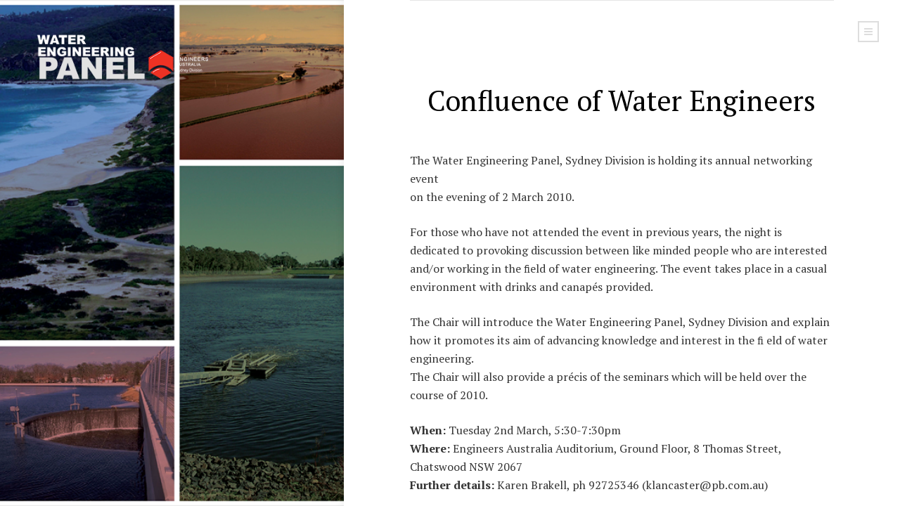

--- FILE ---
content_type: text/html; charset=UTF-8
request_url: https://www.sydneywaterpanel.org.au/2010/02/confluence-of-water-engineers/
body_size: 16936
content:
<!DOCTYPE html>
<html lang="en-US">

	<head>
		<meta charset="UTF-8" />
		<meta name="viewport" content="width=device-width, initial-scale=1">
		<meta name="apple-mobile-web-app-capable" content="yes">
		<meta http-equiv="X-UA-Compatible" content="IE=edge" />
		
		<link rel="profile" href="http://gmpg.org/xfn/11" />
		<link rel="pingback" href="https://www.sydneywaterpanel.org.au/xmlrpc.php" />

		<!-- FAVICON -->
					<link rel="icon" href="https://www.sydneywaterpanel.org.au/wp-content/uploads/2015/07/ea_logo.ico" />
		
		<!-- SHARE THUMBNAIL -->
					<link rel="image_src" href="https://www.sydneywaterpanel.org.au/wp-content/uploads/2015/07/banner_images_only_500x629.png" />
		
		<!--[if lt IE 9]>
	<script type="text/javascript" src="https://www.sydneywaterpanel.org.au/wp-content/themes/dixie-a-responsive-wordpress-blog-theme/dixie/js/html5shiv.min.js?ver=3.7.2"></script>
	<script type="text/javascript" src="https://www.sydneywaterpanel.org.au/wp-content/themes/dixie-a-responsive-wordpress-blog-theme/dixie/js/respond.min.js?ver=1.4.2"></script>
	<![endif]-->
	<title>Confluence of Water Engineers &#8211; Sydney Water Engineering Panel</title>
<meta name='robots' content='max-image-preview:large' />
<link rel='dns-prefetch' href='//fonts.googleapis.com' />
<link rel="alternate" type="application/rss+xml" title="Sydney Water Engineering Panel &raquo; Feed" href="https://www.sydneywaterpanel.org.au/feed/" />
<link rel="alternate" type="application/rss+xml" title="Sydney Water Engineering Panel &raquo; Comments Feed" href="https://www.sydneywaterpanel.org.au/comments/feed/" />
<link rel="alternate" type="application/rss+xml" title="Sydney Water Engineering Panel &raquo; Confluence of Water Engineers Comments Feed" href="https://www.sydneywaterpanel.org.au/2010/02/confluence-of-water-engineers/feed/" />
<link rel="alternate" title="oEmbed (JSON)" type="application/json+oembed" href="https://www.sydneywaterpanel.org.au/wp-json/oembed/1.0/embed?url=https%3A%2F%2Fwww.sydneywaterpanel.org.au%2F2010%2F02%2Fconfluence-of-water-engineers%2F" />
<link rel="alternate" title="oEmbed (XML)" type="text/xml+oembed" href="https://www.sydneywaterpanel.org.au/wp-json/oembed/1.0/embed?url=https%3A%2F%2Fwww.sydneywaterpanel.org.au%2F2010%2F02%2Fconfluence-of-water-engineers%2F&#038;format=xml" />
		<!-- This site uses the Google Analytics by MonsterInsights plugin v8.20.1 - Using Analytics tracking - https://www.monsterinsights.com/ -->
		<!-- Note: MonsterInsights is not currently configured on this site. The site owner needs to authenticate with Google Analytics in the MonsterInsights settings panel. -->
					<!-- No tracking code set -->
				<!-- / Google Analytics by MonsterInsights -->
		<style id='wp-img-auto-sizes-contain-inline-css' type='text/css'>
img:is([sizes=auto i],[sizes^="auto," i]){contain-intrinsic-size:3000px 1500px}
/*# sourceURL=wp-img-auto-sizes-contain-inline-css */
</style>
<style id='wp-emoji-styles-inline-css' type='text/css'>

	img.wp-smiley, img.emoji {
		display: inline !important;
		border: none !important;
		box-shadow: none !important;
		height: 1em !important;
		width: 1em !important;
		margin: 0 0.07em !important;
		vertical-align: -0.1em !important;
		background: none !important;
		padding: 0 !important;
	}
/*# sourceURL=wp-emoji-styles-inline-css */
</style>
<style id='wp-block-library-inline-css' type='text/css'>
:root{--wp-block-synced-color:#7a00df;--wp-block-synced-color--rgb:122,0,223;--wp-bound-block-color:var(--wp-block-synced-color);--wp-editor-canvas-background:#ddd;--wp-admin-theme-color:#007cba;--wp-admin-theme-color--rgb:0,124,186;--wp-admin-theme-color-darker-10:#006ba1;--wp-admin-theme-color-darker-10--rgb:0,107,160.5;--wp-admin-theme-color-darker-20:#005a87;--wp-admin-theme-color-darker-20--rgb:0,90,135;--wp-admin-border-width-focus:2px}@media (min-resolution:192dpi){:root{--wp-admin-border-width-focus:1.5px}}.wp-element-button{cursor:pointer}:root .has-very-light-gray-background-color{background-color:#eee}:root .has-very-dark-gray-background-color{background-color:#313131}:root .has-very-light-gray-color{color:#eee}:root .has-very-dark-gray-color{color:#313131}:root .has-vivid-green-cyan-to-vivid-cyan-blue-gradient-background{background:linear-gradient(135deg,#00d084,#0693e3)}:root .has-purple-crush-gradient-background{background:linear-gradient(135deg,#34e2e4,#4721fb 50%,#ab1dfe)}:root .has-hazy-dawn-gradient-background{background:linear-gradient(135deg,#faaca8,#dad0ec)}:root .has-subdued-olive-gradient-background{background:linear-gradient(135deg,#fafae1,#67a671)}:root .has-atomic-cream-gradient-background{background:linear-gradient(135deg,#fdd79a,#004a59)}:root .has-nightshade-gradient-background{background:linear-gradient(135deg,#330968,#31cdcf)}:root .has-midnight-gradient-background{background:linear-gradient(135deg,#020381,#2874fc)}:root{--wp--preset--font-size--normal:16px;--wp--preset--font-size--huge:42px}.has-regular-font-size{font-size:1em}.has-larger-font-size{font-size:2.625em}.has-normal-font-size{font-size:var(--wp--preset--font-size--normal)}.has-huge-font-size{font-size:var(--wp--preset--font-size--huge)}.has-text-align-center{text-align:center}.has-text-align-left{text-align:left}.has-text-align-right{text-align:right}.has-fit-text{white-space:nowrap!important}#end-resizable-editor-section{display:none}.aligncenter{clear:both}.items-justified-left{justify-content:flex-start}.items-justified-center{justify-content:center}.items-justified-right{justify-content:flex-end}.items-justified-space-between{justify-content:space-between}.screen-reader-text{border:0;clip-path:inset(50%);height:1px;margin:-1px;overflow:hidden;padding:0;position:absolute;width:1px;word-wrap:normal!important}.screen-reader-text:focus{background-color:#ddd;clip-path:none;color:#444;display:block;font-size:1em;height:auto;left:5px;line-height:normal;padding:15px 23px 14px;text-decoration:none;top:5px;width:auto;z-index:100000}html :where(.has-border-color){border-style:solid}html :where([style*=border-top-color]){border-top-style:solid}html :where([style*=border-right-color]){border-right-style:solid}html :where([style*=border-bottom-color]){border-bottom-style:solid}html :where([style*=border-left-color]){border-left-style:solid}html :where([style*=border-width]){border-style:solid}html :where([style*=border-top-width]){border-top-style:solid}html :where([style*=border-right-width]){border-right-style:solid}html :where([style*=border-bottom-width]){border-bottom-style:solid}html :where([style*=border-left-width]){border-left-style:solid}html :where(img[class*=wp-image-]){height:auto;max-width:100%}:where(figure){margin:0 0 1em}html :where(.is-position-sticky){--wp-admin--admin-bar--position-offset:var(--wp-admin--admin-bar--height,0px)}@media screen and (max-width:600px){html :where(.is-position-sticky){--wp-admin--admin-bar--position-offset:0px}}

/*# sourceURL=wp-block-library-inline-css */
</style><style id='global-styles-inline-css' type='text/css'>
:root{--wp--preset--aspect-ratio--square: 1;--wp--preset--aspect-ratio--4-3: 4/3;--wp--preset--aspect-ratio--3-4: 3/4;--wp--preset--aspect-ratio--3-2: 3/2;--wp--preset--aspect-ratio--2-3: 2/3;--wp--preset--aspect-ratio--16-9: 16/9;--wp--preset--aspect-ratio--9-16: 9/16;--wp--preset--color--black: #000000;--wp--preset--color--cyan-bluish-gray: #abb8c3;--wp--preset--color--white: #ffffff;--wp--preset--color--pale-pink: #f78da7;--wp--preset--color--vivid-red: #cf2e2e;--wp--preset--color--luminous-vivid-orange: #ff6900;--wp--preset--color--luminous-vivid-amber: #fcb900;--wp--preset--color--light-green-cyan: #7bdcb5;--wp--preset--color--vivid-green-cyan: #00d084;--wp--preset--color--pale-cyan-blue: #8ed1fc;--wp--preset--color--vivid-cyan-blue: #0693e3;--wp--preset--color--vivid-purple: #9b51e0;--wp--preset--gradient--vivid-cyan-blue-to-vivid-purple: linear-gradient(135deg,rgb(6,147,227) 0%,rgb(155,81,224) 100%);--wp--preset--gradient--light-green-cyan-to-vivid-green-cyan: linear-gradient(135deg,rgb(122,220,180) 0%,rgb(0,208,130) 100%);--wp--preset--gradient--luminous-vivid-amber-to-luminous-vivid-orange: linear-gradient(135deg,rgb(252,185,0) 0%,rgb(255,105,0) 100%);--wp--preset--gradient--luminous-vivid-orange-to-vivid-red: linear-gradient(135deg,rgb(255,105,0) 0%,rgb(207,46,46) 100%);--wp--preset--gradient--very-light-gray-to-cyan-bluish-gray: linear-gradient(135deg,rgb(238,238,238) 0%,rgb(169,184,195) 100%);--wp--preset--gradient--cool-to-warm-spectrum: linear-gradient(135deg,rgb(74,234,220) 0%,rgb(151,120,209) 20%,rgb(207,42,186) 40%,rgb(238,44,130) 60%,rgb(251,105,98) 80%,rgb(254,248,76) 100%);--wp--preset--gradient--blush-light-purple: linear-gradient(135deg,rgb(255,206,236) 0%,rgb(152,150,240) 100%);--wp--preset--gradient--blush-bordeaux: linear-gradient(135deg,rgb(254,205,165) 0%,rgb(254,45,45) 50%,rgb(107,0,62) 100%);--wp--preset--gradient--luminous-dusk: linear-gradient(135deg,rgb(255,203,112) 0%,rgb(199,81,192) 50%,rgb(65,88,208) 100%);--wp--preset--gradient--pale-ocean: linear-gradient(135deg,rgb(255,245,203) 0%,rgb(182,227,212) 50%,rgb(51,167,181) 100%);--wp--preset--gradient--electric-grass: linear-gradient(135deg,rgb(202,248,128) 0%,rgb(113,206,126) 100%);--wp--preset--gradient--midnight: linear-gradient(135deg,rgb(2,3,129) 0%,rgb(40,116,252) 100%);--wp--preset--font-size--small: 13px;--wp--preset--font-size--medium: 20px;--wp--preset--font-size--large: 36px;--wp--preset--font-size--x-large: 42px;--wp--preset--spacing--20: 0.44rem;--wp--preset--spacing--30: 0.67rem;--wp--preset--spacing--40: 1rem;--wp--preset--spacing--50: 1.5rem;--wp--preset--spacing--60: 2.25rem;--wp--preset--spacing--70: 3.38rem;--wp--preset--spacing--80: 5.06rem;--wp--preset--shadow--natural: 6px 6px 9px rgba(0, 0, 0, 0.2);--wp--preset--shadow--deep: 12px 12px 50px rgba(0, 0, 0, 0.4);--wp--preset--shadow--sharp: 6px 6px 0px rgba(0, 0, 0, 0.2);--wp--preset--shadow--outlined: 6px 6px 0px -3px rgb(255, 255, 255), 6px 6px rgb(0, 0, 0);--wp--preset--shadow--crisp: 6px 6px 0px rgb(0, 0, 0);}:where(.is-layout-flex){gap: 0.5em;}:where(.is-layout-grid){gap: 0.5em;}body .is-layout-flex{display: flex;}.is-layout-flex{flex-wrap: wrap;align-items: center;}.is-layout-flex > :is(*, div){margin: 0;}body .is-layout-grid{display: grid;}.is-layout-grid > :is(*, div){margin: 0;}:where(.wp-block-columns.is-layout-flex){gap: 2em;}:where(.wp-block-columns.is-layout-grid){gap: 2em;}:where(.wp-block-post-template.is-layout-flex){gap: 1.25em;}:where(.wp-block-post-template.is-layout-grid){gap: 1.25em;}.has-black-color{color: var(--wp--preset--color--black) !important;}.has-cyan-bluish-gray-color{color: var(--wp--preset--color--cyan-bluish-gray) !important;}.has-white-color{color: var(--wp--preset--color--white) !important;}.has-pale-pink-color{color: var(--wp--preset--color--pale-pink) !important;}.has-vivid-red-color{color: var(--wp--preset--color--vivid-red) !important;}.has-luminous-vivid-orange-color{color: var(--wp--preset--color--luminous-vivid-orange) !important;}.has-luminous-vivid-amber-color{color: var(--wp--preset--color--luminous-vivid-amber) !important;}.has-light-green-cyan-color{color: var(--wp--preset--color--light-green-cyan) !important;}.has-vivid-green-cyan-color{color: var(--wp--preset--color--vivid-green-cyan) !important;}.has-pale-cyan-blue-color{color: var(--wp--preset--color--pale-cyan-blue) !important;}.has-vivid-cyan-blue-color{color: var(--wp--preset--color--vivid-cyan-blue) !important;}.has-vivid-purple-color{color: var(--wp--preset--color--vivid-purple) !important;}.has-black-background-color{background-color: var(--wp--preset--color--black) !important;}.has-cyan-bluish-gray-background-color{background-color: var(--wp--preset--color--cyan-bluish-gray) !important;}.has-white-background-color{background-color: var(--wp--preset--color--white) !important;}.has-pale-pink-background-color{background-color: var(--wp--preset--color--pale-pink) !important;}.has-vivid-red-background-color{background-color: var(--wp--preset--color--vivid-red) !important;}.has-luminous-vivid-orange-background-color{background-color: var(--wp--preset--color--luminous-vivid-orange) !important;}.has-luminous-vivid-amber-background-color{background-color: var(--wp--preset--color--luminous-vivid-amber) !important;}.has-light-green-cyan-background-color{background-color: var(--wp--preset--color--light-green-cyan) !important;}.has-vivid-green-cyan-background-color{background-color: var(--wp--preset--color--vivid-green-cyan) !important;}.has-pale-cyan-blue-background-color{background-color: var(--wp--preset--color--pale-cyan-blue) !important;}.has-vivid-cyan-blue-background-color{background-color: var(--wp--preset--color--vivid-cyan-blue) !important;}.has-vivid-purple-background-color{background-color: var(--wp--preset--color--vivid-purple) !important;}.has-black-border-color{border-color: var(--wp--preset--color--black) !important;}.has-cyan-bluish-gray-border-color{border-color: var(--wp--preset--color--cyan-bluish-gray) !important;}.has-white-border-color{border-color: var(--wp--preset--color--white) !important;}.has-pale-pink-border-color{border-color: var(--wp--preset--color--pale-pink) !important;}.has-vivid-red-border-color{border-color: var(--wp--preset--color--vivid-red) !important;}.has-luminous-vivid-orange-border-color{border-color: var(--wp--preset--color--luminous-vivid-orange) !important;}.has-luminous-vivid-amber-border-color{border-color: var(--wp--preset--color--luminous-vivid-amber) !important;}.has-light-green-cyan-border-color{border-color: var(--wp--preset--color--light-green-cyan) !important;}.has-vivid-green-cyan-border-color{border-color: var(--wp--preset--color--vivid-green-cyan) !important;}.has-pale-cyan-blue-border-color{border-color: var(--wp--preset--color--pale-cyan-blue) !important;}.has-vivid-cyan-blue-border-color{border-color: var(--wp--preset--color--vivid-cyan-blue) !important;}.has-vivid-purple-border-color{border-color: var(--wp--preset--color--vivid-purple) !important;}.has-vivid-cyan-blue-to-vivid-purple-gradient-background{background: var(--wp--preset--gradient--vivid-cyan-blue-to-vivid-purple) !important;}.has-light-green-cyan-to-vivid-green-cyan-gradient-background{background: var(--wp--preset--gradient--light-green-cyan-to-vivid-green-cyan) !important;}.has-luminous-vivid-amber-to-luminous-vivid-orange-gradient-background{background: var(--wp--preset--gradient--luminous-vivid-amber-to-luminous-vivid-orange) !important;}.has-luminous-vivid-orange-to-vivid-red-gradient-background{background: var(--wp--preset--gradient--luminous-vivid-orange-to-vivid-red) !important;}.has-very-light-gray-to-cyan-bluish-gray-gradient-background{background: var(--wp--preset--gradient--very-light-gray-to-cyan-bluish-gray) !important;}.has-cool-to-warm-spectrum-gradient-background{background: var(--wp--preset--gradient--cool-to-warm-spectrum) !important;}.has-blush-light-purple-gradient-background{background: var(--wp--preset--gradient--blush-light-purple) !important;}.has-blush-bordeaux-gradient-background{background: var(--wp--preset--gradient--blush-bordeaux) !important;}.has-luminous-dusk-gradient-background{background: var(--wp--preset--gradient--luminous-dusk) !important;}.has-pale-ocean-gradient-background{background: var(--wp--preset--gradient--pale-ocean) !important;}.has-electric-grass-gradient-background{background: var(--wp--preset--gradient--electric-grass) !important;}.has-midnight-gradient-background{background: var(--wp--preset--gradient--midnight) !important;}.has-small-font-size{font-size: var(--wp--preset--font-size--small) !important;}.has-medium-font-size{font-size: var(--wp--preset--font-size--medium) !important;}.has-large-font-size{font-size: var(--wp--preset--font-size--large) !important;}.has-x-large-font-size{font-size: var(--wp--preset--font-size--x-large) !important;}
/*# sourceURL=global-styles-inline-css */
</style>

<style id='classic-theme-styles-inline-css' type='text/css'>
/*! This file is auto-generated */
.wp-block-button__link{color:#fff;background-color:#32373c;border-radius:9999px;box-shadow:none;text-decoration:none;padding:calc(.667em + 2px) calc(1.333em + 2px);font-size:1.125em}.wp-block-file__button{background:#32373c;color:#fff;text-decoration:none}
/*# sourceURL=/wp-includes/css/classic-themes.min.css */
</style>
<link rel='stylesheet' id='primary-font-css' href='https://fonts.googleapis.com/css?family=PT+Serif%3A100%2C200%2C300%2C400%2C500%2C600%2C700%2C800%2C900%2C100italic%2C200italic%2C300italic%2C400italic%2C500italic%2C600italic%2C700italic%2C800italic%2C900italic&#038;ver=6.9' type='text/css' media='all' />
<link rel='stylesheet' id='secondary-font-css' href='https://fonts.googleapis.com/css?family=Lato%3A100%2C200%2C300%2C400%2C500%2C600%2C700%2C800%2C900%2C100italic%2C200italic%2C300italic%2C400italic%2C500italic%2C600italic%2C700italic%2C800italic%2C900italic&#038;ver=6.9' type='text/css' media='all' />
<link rel='stylesheet' id='font-awesome-css' href='https://maxcdn.bootstrapcdn.com/font-awesome/4.2.0/css/font-awesome.min.css?ver=4.2.0' type='text/css' media='all' />
<link rel='stylesheet' id='normalize-css' href='https://www.sydneywaterpanel.org.au/wp-content/themes/dixie-a-responsive-wordpress-blog-theme/dixie/css/normalize.min.css?ver=3.0.1' type='text/css' media='all' />
<link rel='stylesheet' id='dixie-style-css' href='https://www.sydneywaterpanel.org.au/wp-content/themes/dixie-a-responsive-wordpress-blog-theme/dixie/css/style.css?ver=1.4.2' type='text/css' media='all' />
<style id='dixie-style-inline-css' type='text/css'>

body,
.the-content h1,
.the-content h2,
.the-content h3,
.the-content h4,
.the-content h5,
.the-content h6,
.post-title,
.page-title {
	font-family: 'PT Serif', serif;
}
h1, h2, h3, h4, h5, h6,
label,
input[type="reset"],
input[type="submit"],
button,
.button,
.header-navigation,
.header-navigation + .tinynav,
.site-logo,
.post-meta,
.post-single .post-author-name,
.post-list-item-date,
.post-index-pagination,
.comments-pagination,
.comment-header,
.sidebar-toggle,
.sidebar-navigation,
.widget_recent_entries .post-date,
.widget_rss .rss-date {
	font-family: 'Lato', sans-serif;
}
a {
	color: #788dc1;
}
a:hover, a:focus {
	color: #5e5ca5;
}
.page-background {
	background-color: #111111;
}

.page-background {
	width: 38.2%;
}
@media ( min-width: 992px ) {
	.show-page-background .main {
		width: 61.8%;
		margin-left: 38.2%;
	}
}

@media ( min-width: 992px ) {
	.header-logo {
		padding-top: 50px;
		padding-bottom: 50px;
	}
}
/*# sourceURL=dixie-style-inline-css */
</style>
<link rel='stylesheet' id='style-css' href='https://www.sydneywaterpanel.org.au/wp-content/themes/dixie-a-responsive-wordpress-blog-theme/dixie/style.css?ver=6.9' type='text/css' media='all' />
<link rel='stylesheet' id='slb_core-css' href='https://www.sydneywaterpanel.org.au/wp-content/plugins/simple-lightbox/client/css/app.css?ver=2.9.3' type='text/css' media='all' />
<script type="text/javascript" src="https://www.sydneywaterpanel.org.au/wp-content/plugins/wp-retina-2x/app/picturefill.min.js?ver=1697339774" id="wr2x-picturefill-js-js"></script>
<script type="text/javascript" src="https://www.sydneywaterpanel.org.au/wp-includes/js/jquery/jquery.min.js?ver=3.7.1" id="jquery-core-js"></script>
<script type="text/javascript" src="https://www.sydneywaterpanel.org.au/wp-includes/js/jquery/jquery-migrate.min.js?ver=3.4.1" id="jquery-migrate-js"></script>
<link rel="https://api.w.org/" href="https://www.sydneywaterpanel.org.au/wp-json/" /><link rel="alternate" title="JSON" type="application/json" href="https://www.sydneywaterpanel.org.au/wp-json/wp/v2/posts/106" /><link rel="EditURI" type="application/rsd+xml" title="RSD" href="https://www.sydneywaterpanel.org.au/xmlrpc.php?rsd" />
<meta name="generator" content="WordPress 6.9" />
<link rel="canonical" href="https://www.sydneywaterpanel.org.au/2010/02/confluence-of-water-engineers/" />
<link rel='shortlink' href='https://www.sydneywaterpanel.org.au/?p=106' />
<style type="text/css">
    .calnk a:hover {
         background-position:0 0;
         text-decoration:none;  
         color:#000000;
         border-bottom:1px dotted #000000;
         }
    .calnk a:visited {
         text-decoration:none;
         color:#000000;
         border-bottom:1px dotted #000000;
        }
    .calnk a {
        text-decoration:none; 
        color:#000000; 
        border-bottom:1px dotted #000000;
        }
    .calnk a span { 
        display:none; 
        }
    .calnk a:hover span {
        color:#333333; 
        background:#F6F79B; 
        display:block;
        position:absolute; 
        margin-top:1px; 
        padding:5px; 
        width:150px; 
        z-index:100;
        }
     .calendar-table {
        border:none;
        width:100%;
     }
     .calendar-heading {
        height:25px;
        text-align:center;
        border:1px solid #D6DED5;
        background-color:#E4EBE3;
     }
     .calendar-next {
        width:25%;
        text-align:center;
     }
     .calendar-prev {
        width:25%;
        text-align:center;
     }
     .calendar-month {
        width:50%;
        text-align:center;
        font-weight:bold;
     }
     .normal-day-heading {
        text-align:center;
        width:25px;
        height:25px;
        font-size:0.8em;
        border:1px solid #DFE6DE;
        background-color:#EBF2EA;
     }
     .weekend-heading {
        text-align:center;
        width:25px;
        height:25px;
        font-size:0.8em;
        border:1px solid #DFE6DE;
        background-color:#EBF2EA;
        color:#FF0000;
     }
     .day-with-date {
        vertical-align:text-top;
        text-align:left;
        width:60px;
        height:60px;
        border:1px solid #DFE6DE;
     }
     .no-events {

     }
     .day-without-date {
        width:60px;
        height:60px;
        border:1px solid #E9F0E8;
     }
     span.weekend {
        color:#FF0000;
     }
     .current-day {
        vertical-align:text-top;
        text-align:left;
        width:60px;
        height:60px;
        border:1px solid #BFBFBF;
        background-color:#E4EBE3;
     }
     span.event {
        font-size:0.75em;
     }
     .kjo-link {
        font-size:0.75em;
        text-align:center;
     }
     .event-title {
        text-align:center;
        font-weight:bold;
        font-size:1.2em;
     }
     .event-title-break {
        width:96%;
        margin-left:2%;
        margin-right:2%;
        margin-top:5px;
        margin-bottom:5px;
        text-align:center;
        height:1px;
        background-color:#000000;
     }
     .event-content-break {
        width:96%;
        margin-left:2%;
        margin-right:2%;
        margin-top:5px;
        margin-bottom:5px;
        text-align:center;
        height:1px;
        background-color:#000000;
     }
     .calendar-date-switcher {
        height:25px;
        text-align:center;
        border:1px solid #D6DED5;
        background-color:#E4EBE3;
     }
     .calendar-date-switcher form {
        margin:0;
        padding:0;
     }
     .calendar-date-switcher input {
        border:1px #D6DED5 solid;
     }
     .calendar-date-switcher select {
        border:1px #D6DED5 solid;
     }
     .cat-key {
        width:100%;
        margin-top:10px;
        padding:5px;
        border:1px solid #D6DED5;
     }
</style>
	<link rel='stylesheet' id='gglcptch-css' href='https://www.sydneywaterpanel.org.au/wp-content/plugins/google-captcha/css/gglcptch.css?ver=1.73' type='text/css' media='all' />
</head>

	
	<body class="wp-singular post-template-default single single-post postid-106 single-format-standard wp-theme-dixie-a-responsive-wordpress-blog-themedixie">

		
		<div id="body" class="body show-page-background">

			<div id="document" class="document">

				
					<div id="page-background" class="page-background">

						<img src="[data-uri]%3D%3D" alt="" class="page-background-loader" />

						
													<div id="page-background-image-default" class="page-background-image active"><img src="https://www.sydneywaterpanel.org.au/wp-content/uploads/2015/07/banner_images_only_500x629.png" alt="" /></div>
						
					</div>

											<div class="page-background-logo site-logo">
							<a href="https://www.sydneywaterpanel.org.au">
																	<img alt="Sydney Water Engineering Panel" width="300" height="110" srcset="https://www.sydneywaterpanel.org.au/wp-content/uploads/2015/07/banner_logo_only_white_text_300x110.png, https://www.sydneywaterpanel.org.au/wp-content/uploads/2015/07/banner_logo_only_white_text_300x110@2x.png 2x" />
															</a>
						</div>
					
				

				<div id="main" class="main">

											<a href="#sidebar" class="sticky-sidebar-toggle sidebar-toggle"><i class="fa fa-navicon"></i><span class="hidden">Menu</span></a>
					
					<div class="main-inner">

						<div class="page-background-source-anchor" data-target="#page-background-image-default"></div>

						<div class="wrapper">

							
							<header id="header" class="header-section container mobile-show-header-logo hide-header-navigation">

								<h2 id="header-logo" class="header-logo site-logo">
									<a href="https://www.sydneywaterpanel.org.au">
																					<img alt="Sydney Water Engineering Panel" width="200" height="73" srcset="https://www.sydneywaterpanel.org.au/wp-content/uploads/2015/07/banner_logo_only_200x73.png, https://www.sydneywaterpanel.org.au/wp-content/uploads/2015/07/banner_logo_only_200x73@2x.png 2x" />
																			</a>
								</h2>

								<div class="header-navbar">

																		
									<a href="#sidebar" class="sidebar-toggle header-sidebar-toggle secondary-sidebar-toggle"><i class="fa fa-navicon"></i><span class="hidden">Menu</span></a>
								</div>

							</header>


							<section id="content" class="content-section">
<div class="post-single">

	
		<div id="post-106" class="post-106 post type-post status-publish format-standard hentry category-panel-event tag-networking tag-social">

	<div class="post-header">
					<h1 class="post-title">
				Confluence of Water Engineers			</h1>
				<div class="post-meta">
					</div>
	</div>

	
			
		
	<div class="post-content the-content">
		<p>The Water Engineering Panel, Sydney Division is holding its annual networking event<br />
on the evening of 2 March 2010. </p>
<p>For those who have not attended the event in previous years, the night is dedicated to provoking discussion between like minded people who are interested and/or working in the ﬁeld of water engineering. The event takes place in a casual environment with drinks and canapés provided. </p>
<p>The Chair will introduce the Water Engineering Panel, Sydney Division and explain how it promotes its aim of advancing knowledge and interest in the ﬁ eld of water engineering.<br />
The Chair will also provide a précis of the seminars which will be held over the course of 2010. </p>
<p><strong>When:</strong> Tuesday 2nd March, 5:30-7:30pm <br />
<strong>Where:</strong> Engineers Australia Auditorium, Ground Floor, 8 Thomas Street, Chatswood NSW 2067<br />
<strong>Further details:</strong> Karen Brakell, ph 92725346 (klancaster@pb.com.au)</p>
<p>A <a href='http://www.sydneywaterpanel.org.au/wp-content/uploads/2010/02/G10423_WAT-Water-engineering_A4.pdf'>PDF flier</a> is also available for distribution.</p>
	</div>

	
				
				
					<div class="post-tags tagscloud"><a href="https://www.sydneywaterpanel.org.au/tag/networking/" rel="tag">networking</a><a href="https://www.sydneywaterpanel.org.au/tag/social/" rel="tag">Social</a></div>
		
	
</div>
					<div class="post-share">
				<strong>Share on :</strong>
				<a class="post-share-facebook" target="_blank" href="https://www.facebook.com/sharer/sharer.php?u=https://www.sydneywaterpanel.org.au/2010/02/confluence-of-water-engineers/"><i class="fa fa-facebook"></i><span class="hidden">facebook</span></a>
				<a class="post-share-twitter" target="_blank" href="https://twitter.com/home?status=Confluence of Water Engineers - https://www.sydneywaterpanel.org.au/2010/02/confluence-of-water-engineers/"><i class="fa fa-twitter"></i><span class="hidden">twitter</span></a>
				<a class="post-share-google-plus" target="_blank" href="https://plus.google.com/share?url=https://www.sydneywaterpanel.org.au/2010/02/confluence-of-water-engineers/"><i class="fa fa-google-plus"></i><span class="hidden">google-plus</span></a>
				<a class="post-share-pinterest" target="_blank" href="https://pinterest.com/pin/create/button/?url=https://www.sydneywaterpanel.org.au/2010/02/confluence-of-water-engineers/&media=&description=Confluence of Water Engineers"><i class="fa fa-pinterest"></i><span class="hidden">pinterest</span></a>
			</div>
		
					<div class="post-pagination container">
				
									<a class="post-pagination-previous button button-gray" href="https://www.sydneywaterpanel.org.au/2010/02/the-5th-annual-water-symposium-legalwise-seminars/"><i class="fa fa-long-arrow-left"></i>Previous Post</a>
								
									<a class="post-pagination-next button button-gray" href="https://www.sydneywaterpanel.org.au/2010/02/stormwwater10-sia-national-conference/">Next Post<i class="fa fa-long-arrow-right"></i></a>
							</div>
		
					<div class="post-author">

				<div class="post-author-avatar"><img alt='Peter Brady' src='https://secure.gravatar.com/avatar/217fe7e19357adb4d8715610cbcfe4e0a4a1fab1620e1b2e8ddccded99ad6131?s=90&#038;d=mm&#038;r=g' srcset='https://secure.gravatar.com/avatar/217fe7e19357adb4d8715610cbcfe4e0a4a1fab1620e1b2e8ddccded99ad6131?s=180&#038;d=mm&#038;r=g 2x' class='avatar avatar-90 photo' height='90' width='90' decoding='async'/></div>
				<h6 class="post-author-name post-secondary-section-heading">Peter Brady</h6>
				<p class="post-author-bio"></p>

				
			</div>
		
					
		<div class="post-related">
			<h6 class="post-related-heading post-secondary-section-heading">Related Posts</h6>
			<div class="post-related-items container">
				
					<div id="related-post-7253" class="post-list-item">

						<div class="post-list-item-container">
							
							<a class="post-list-item-title" href="https://www.sydneywaterpanel.org.au/2013/06/june-presentation-water-and-mining/">June Presentation: Water and Mining</a>
							<small class="post-list-item-date">June 13, 2013</small>
						</div>

					</div>

							</div>
		</div>

	
		


		<div id="respond" class="comment-respond">
		<h3 id="reply-title" class="comment-reply-title">Leave a Reply</h3><form action="https://www.sydneywaterpanel.org.au/wp-comments-post.php" method="post" id="respond-form" class="comment-form">
		<p class="respond-field">
			<label for="respond-comment">Comment</label><br />
			<textarea id="respond-comment" name="comment" rows="4" aria-required="true"></textarea>
		</p>
	
		<p class="respond-field">
			<label for="respond-author">Name</label><br />
			<input id="respond-author" name="author" type="text" value=""  aria-required="true" autocomplete="off" />
		</p>
	

		<p class="respond-field">
			<label for="respond-email">Email</label><br />
			<input id="respond-email" name="email" type="text" value=""  aria-required="true" autocomplete="off" />
		</p>
	

		<p class="respond-field">
			<label for="respond-url">Website</label><br />
			<input id="respond-url" name="url" type="text" value="" autocomplete="off" />
		</p>
	
<div class="gglcptch gglcptch_v2"><div id="gglcptch_recaptcha_125002612" class="gglcptch_recaptcha"></div>
				<noscript>
					<div style="width: 302px;">
						<div style="width: 302px; height: 422px; position: relative;">
							<div style="width: 302px; height: 422px; position: absolute;">
								<iframe src="https://www.google.com/recaptcha/api/fallback?k=6Ldndv4SAAAAALD4EkWrl5gGR8aczZZTtADPjHn6" frameborder="0" scrolling="no" style="width: 302px; height:422px; border-style: none;"></iframe>
							</div>
						</div>
						<div style="border-style: none; bottom: 12px; left: 25px; margin: 0px; padding: 0px; right: 25px; background: #f9f9f9; border: 1px solid #c1c1c1; border-radius: 3px; height: 60px; width: 300px;">
							<textarea id="g-recaptcha-response" name="g-recaptcha-response" class="g-recaptcha-response" style="width: 250px !important; height: 40px !important; border: 1px solid #c1c1c1 !important; margin: 10px 25px !important; padding: 0px !important; resize: none !important;"></textarea>
						</div>
					</div>
				</noscript></div><p class="form-submit"><input name="submit" type="submit" id="respond-submit-hidden" class="submit" value="Post Comment" /> <input type='hidden' name='comment_post_ID' value='106' id='comment_post_ID' />
<input type='hidden' name='comment_parent' id='comment_parent' value='0' />
</p><p style="display: none;"><input type="hidden" id="akismet_comment_nonce" name="akismet_comment_nonce" value="87e5f1ecc4" /></p><p style="display: none !important;"><label>&#916;<textarea name="ak_hp_textarea" cols="45" rows="8" maxlength="100"></textarea></label><input type="hidden" id="ak_js_1" name="ak_js" value="211"/><script>document.getElementById( "ak_js_1" ).setAttribute( "value", ( new Date() ).getTime() );</script></p></form>	</div><!-- #respond -->
	

	
</div>

							</section>

							
							<footer id="copyright" class="copyright-section">
								
								
									
									
								
								<div class="copyright-text">Copyright © 2018 Sydney Water Engineering Panel, Engineers Australia Sydney Division</div>

								<a href="#top" class="scroll-to-top"><i class="fa fa-long-arrow-up"></i><span class="hidden">Go to Top</span></a>

							</footer>

						</div>

					</div>

				</div>

			</div>

			<aside id="sidebar" class="sidebar">
				<div class="sidebar-inner">
					<a href="#sidebar" class="sidebar-toggle"><i class="fa fa-times"></i><span class="hidden">Close</span></a>

					
											<div class="sidebar-widgets">
							<div id="pages-4" class="widget widget_pages"><h4 class="widget-title"><span>Pages</span></h4>
			<ul>
				<li class="page_item page-item-2"><a href="https://www.sydneywaterpanel.org.au/about/">About</a></li>
<li class="page_item page-item-6"><a href="https://www.sydneywaterpanel.org.au/committee/">Committee</a></li>
<li class="page_item page-item-19"><a href="https://www.sydneywaterpanel.org.au/mailing-list/">Mailing List</a></li>
<li class="page_item page-item-9838"><a href="https://www.sydneywaterpanel.org.au/privacy-policy/">Privacy Policy</a></li>
			</ul>

			</div><div id="search-3" class="widget widget_search">	<form role="search" method="get" action="https://www.sydneywaterpanel.org.au" class="search-form">
		<input type="text" value="" name="s" placeholder="Search on this site" />
		<span class="icon fa fa-search"></span>
		<button style="display: none;" type="submit">Search</button>
	</form>
	</div>
		<div id="recent-posts-3" class="widget widget_recent_entries">
		<h4 class="widget-title"><span>Recent Posts</span></h4>
		<ul>
											<li>
					<a href="https://www.sydneywaterpanel.org.au/2022/09/what-sdgs-mean-for-water-engineering/">What SDGs mean for water engineering</a>
									</li>
											<li>
					<a href="https://www.sydneywaterpanel.org.au/2022/06/how-recent-floods-have-informed-one-of-australias-largest-studies/">How recent floods have informed one of Australia’s largest studies</a>
									</li>
											<li>
					<a href="https://www.sydneywaterpanel.org.au/2022/05/hwrs-2022-abstracts-extended-until-june-3/">HWRS 2022 Abstracts Extended Until June 3</a>
									</li>
											<li>
					<a href="https://www.sydneywaterpanel.org.au/2022/04/reconnecting-waterways-to-reconnect-fish-habitats/">Reconnecting waterways to reconnect fish habitats</a>
									</li>
											<li>
					<a href="https://www.sydneywaterpanel.org.au/2022/04/2022-hydrology-and-water-resources-symposium/">2022 Hydrology and Water Resources Symposium</a>
									</li>
					</ul>

		</div><div id="categories-3" class="widget widget_categories"><h4 class="widget-title"><span>Categories</span></h4><form action="https://www.sydneywaterpanel.org.au" method="get"><label class="screen-reader-text" for="cat">Categories</label><select  name='cat' id='cat' class='postform'>
	<option value='-1'>Select Category</option>
	<option class="level-0" value="193">ARR</option>
	<option class="level-0" value="224">ASCE</option>
	<option class="level-0" value="20">Conferences</option>
	<option class="level-0" value="75">Engineers Australia</option>
	<option class="level-0" value="13">General Information</option>
	<option class="level-0" value="7">IAH</option>
	<option class="level-0" value="197">IAHR</option>
	<option class="level-0" value="11">Industry Information</option>
	<option class="level-0" value="3">Panel Event</option>
	<option class="level-0" value="207">SPLASH</option>
	<option class="level-0" value="26">Training</option>
	<option class="level-0" value="1">Uncategorized</option>
	<option class="level-0" value="84">Water News</option>
	<option class="level-0" value="140">WSRG</option>
</select>
</form><script type="text/javascript">
/* <![CDATA[ */

( ( dropdownId ) => {
	const dropdown = document.getElementById( dropdownId );
	function onSelectChange() {
		setTimeout( () => {
			if ( 'escape' === dropdown.dataset.lastkey ) {
				return;
			}
			if ( dropdown.value && parseInt( dropdown.value ) > 0 && dropdown instanceof HTMLSelectElement ) {
				dropdown.parentElement.submit();
			}
		}, 250 );
	}
	function onKeyUp( event ) {
		if ( 'Escape' === event.key ) {
			dropdown.dataset.lastkey = 'escape';
		} else {
			delete dropdown.dataset.lastkey;
		}
	}
	function onClick() {
		delete dropdown.dataset.lastkey;
	}
	dropdown.addEventListener( 'keyup', onKeyUp );
	dropdown.addEventListener( 'click', onClick );
	dropdown.addEventListener( 'change', onSelectChange );
})( "cat" );

//# sourceURL=WP_Widget_Categories%3A%3Awidget
/* ]]> */
</script>
</div><div id="tag_cloud-3" class="widget widget_tag_cloud"><h4 class="widget-title"><span>Tags</span></h4><div class="tagcloud"><a href="https://www.sydneywaterpanel.org.au/tag/abstract/" class="tag-cloud-link tag-link-54 tag-link-position-1" style="font-size: 8pt;" aria-label="abstract (2 items)">abstract</a>
<a href="https://www.sydneywaterpanel.org.au/tag/agm/" class="tag-cloud-link tag-link-4 tag-link-position-2" style="font-size: 13.384615384615pt;" aria-label="AGM (5 items)">AGM</a>
<a href="https://www.sydneywaterpanel.org.au/tag/announcement/" class="tag-cloud-link tag-link-23 tag-link-position-3" style="font-size: 18.051282051282pt;" aria-label="announcement (10 items)">announcement</a>
<a href="https://www.sydneywaterpanel.org.au/tag/arr/" class="tag-cloud-link tag-link-65 tag-link-position-4" style="font-size: 21.461538461538pt;" aria-label="arr (16 items)">arr</a>
<a href="https://www.sydneywaterpanel.org.au/tag/arr2016/" class="tag-cloud-link tag-link-217 tag-link-position-5" style="font-size: 13.384615384615pt;" aria-label="ARR2016 (5 items)">ARR2016</a>
<a href="https://www.sydneywaterpanel.org.au/tag/blockage/" class="tag-cloud-link tag-link-62 tag-link-position-6" style="font-size: 8pt;" aria-label="blockage (2 items)">blockage</a>
<a href="https://www.sydneywaterpanel.org.au/tag/climate-change/" class="tag-cloud-link tag-link-15 tag-link-position-7" style="font-size: 20.923076923077pt;" aria-label="Climate Change (15 items)">Climate Change</a>
<a href="https://www.sydneywaterpanel.org.au/tag/coastal/" class="tag-cloud-link tag-link-40 tag-link-position-8" style="font-size: 11.948717948718pt;" aria-label="coastal (4 items)">coastal</a>
<a href="https://www.sydneywaterpanel.org.au/tag/comment/" class="tag-cloud-link tag-link-67 tag-link-position-9" style="font-size: 8pt;" aria-label="comment (2 items)">comment</a>
<a href="https://www.sydneywaterpanel.org.au/tag/conference/" class="tag-cloud-link tag-link-21 tag-link-position-10" style="font-size: 22pt;" aria-label="conference (17 items)">conference</a>
<a href="https://www.sydneywaterpanel.org.au/tag/csiro/" class="tag-cloud-link tag-link-158 tag-link-position-11" style="font-size: 8pt;" aria-label="CSIRO (2 items)">CSIRO</a>
<a href="https://www.sydneywaterpanel.org.au/tag/darcy/" class="tag-cloud-link tag-link-101 tag-link-position-12" style="font-size: 11.948717948718pt;" aria-label="darcy (4 items)">darcy</a>
<a href="https://www.sydneywaterpanel.org.au/tag/desalination/" class="tag-cloud-link tag-link-42 tag-link-position-13" style="font-size: 8pt;" aria-label="desalination (2 items)">desalination</a>
<a href="https://www.sydneywaterpanel.org.au/tag/design/" class="tag-cloud-link tag-link-64 tag-link-position-14" style="font-size: 10.153846153846pt;" aria-label="design (3 items)">design</a>
<a href="https://www.sydneywaterpanel.org.au/tag/dinner/" class="tag-cloud-link tag-link-6 tag-link-position-15" style="font-size: 8pt;" aria-label="Dinner (2 items)">Dinner</a>
<a href="https://www.sydneywaterpanel.org.au/tag/extension/" class="tag-cloud-link tag-link-55 tag-link-position-16" style="font-size: 8pt;" aria-label="extension (2 items)">extension</a>
<a href="https://www.sydneywaterpanel.org.au/tag/fishways/" class="tag-cloud-link tag-link-223 tag-link-position-17" style="font-size: 10.153846153846pt;" aria-label="fishways (3 items)">fishways</a>
<a href="https://www.sydneywaterpanel.org.au/tag/flood/" class="tag-cloud-link tag-link-109 tag-link-position-18" style="font-size: 15.538461538462pt;" aria-label="flood (7 items)">flood</a>
<a href="https://www.sydneywaterpanel.org.au/tag/floodplain/" class="tag-cloud-link tag-link-30 tag-link-position-19" style="font-size: 10.153846153846pt;" aria-label="floodplain (3 items)">floodplain</a>
<a href="https://www.sydneywaterpanel.org.au/tag/government/" class="tag-cloud-link tag-link-114 tag-link-position-20" style="font-size: 8pt;" aria-label="government (2 items)">government</a>
<a href="https://www.sydneywaterpanel.org.au/tag/groundwater/" class="tag-cloud-link tag-link-9 tag-link-position-21" style="font-size: 18.769230769231pt;" aria-label="Groundwater (11 items)">Groundwater</a>
<a href="https://www.sydneywaterpanel.org.au/tag/hiwe2017/" class="tag-cloud-link tag-link-200 tag-link-position-22" style="font-size: 8pt;" aria-label="HIWE2017 (2 items)">HIWE2017</a>
<a href="https://www.sydneywaterpanel.org.au/tag/interaction/" class="tag-cloud-link tag-link-117 tag-link-position-23" style="font-size: 8pt;" aria-label="interaction (2 items)">interaction</a>
<a href="https://www.sydneywaterpanel.org.au/tag/management/" class="tag-cloud-link tag-link-31 tag-link-position-24" style="font-size: 15.538461538462pt;" aria-label="management (7 items)">management</a>
<a href="https://www.sydneywaterpanel.org.au/tag/murray-darling/" class="tag-cloud-link tag-link-81 tag-link-position-25" style="font-size: 11.948717948718pt;" aria-label="murray-darling (4 items)">murray-darling</a>
<a href="https://www.sydneywaterpanel.org.au/tag/ncwe/" class="tag-cloud-link tag-link-38 tag-link-position-26" style="font-size: 8pt;" aria-label="ncwe (2 items)">ncwe</a>
<a href="https://www.sydneywaterpanel.org.au/tag/networking/" class="tag-cloud-link tag-link-24 tag-link-position-27" style="font-size: 10.153846153846pt;" aria-label="networking (3 items)">networking</a>
<a href="https://www.sydneywaterpanel.org.au/tag/news/" class="tag-cloud-link tag-link-147 tag-link-position-28" style="font-size: 8pt;" aria-label="news (2 items)">news</a>
<a href="https://www.sydneywaterpanel.org.au/tag/plan/" class="tag-cloud-link tag-link-112 tag-link-position-29" style="font-size: 8pt;" aria-label="plan (2 items)">plan</a>
<a href="https://www.sydneywaterpanel.org.au/tag/policy/" class="tag-cloud-link tag-link-50 tag-link-position-30" style="font-size: 8pt;" aria-label="policy (2 items)">policy</a>
<a href="https://www.sydneywaterpanel.org.au/tag/precipitation/" class="tag-cloud-link tag-link-48 tag-link-position-31" style="font-size: 10.153846153846pt;" aria-label="precipitation (3 items)">precipitation</a>
<a href="https://www.sydneywaterpanel.org.au/tag/presentation/" class="tag-cloud-link tag-link-8 tag-link-position-32" style="font-size: 14.641025641026pt;" aria-label="Presentation (6 items)">Presentation</a>
<a href="https://www.sydneywaterpanel.org.au/tag/protection/" class="tag-cloud-link tag-link-57 tag-link-position-33" style="font-size: 8pt;" aria-label="protection (2 items)">protection</a>
<a href="https://www.sydneywaterpanel.org.au/tag/pumped-hydro/" class="tag-cloud-link tag-link-205 tag-link-position-34" style="font-size: 11.948717948718pt;" aria-label="Pumped Hydro (4 items)">Pumped Hydro</a>
<a href="https://www.sydneywaterpanel.org.au/tag/remote-sensing/" class="tag-cloud-link tag-link-234 tag-link-position-35" style="font-size: 10.153846153846pt;" aria-label="remote sensing (3 items)">remote sensing</a>
<a href="https://www.sydneywaterpanel.org.au/tag/seminar/" class="tag-cloud-link tag-link-29 tag-link-position-36" style="font-size: 11.948717948718pt;" aria-label="seminar (4 items)">seminar</a>
<a href="https://www.sydneywaterpanel.org.au/tag/short-course/" class="tag-cloud-link tag-link-27 tag-link-position-37" style="font-size: 8pt;" aria-label="short course (2 items)">short course</a>
<a href="https://www.sydneywaterpanel.org.au/tag/simulation/" class="tag-cloud-link tag-link-49 tag-link-position-38" style="font-size: 8pt;" aria-label="simulation (2 items)">simulation</a>
<a href="https://www.sydneywaterpanel.org.au/tag/social/" class="tag-cloud-link tag-link-5 tag-link-position-39" style="font-size: 14.641025641026pt;" aria-label="Social (6 items)">Social</a>
<a href="https://www.sydneywaterpanel.org.au/tag/stormwater/" class="tag-cloud-link tag-link-28 tag-link-position-40" style="font-size: 18.769230769231pt;" aria-label="stormwater (11 items)">stormwater</a>
<a href="https://www.sydneywaterpanel.org.au/tag/surface-water/" class="tag-cloud-link tag-link-10 tag-link-position-41" style="font-size: 15.538461538462pt;" aria-label="Surface Water (7 items)">Surface Water</a>
<a href="https://www.sydneywaterpanel.org.au/tag/sustainability/" class="tag-cloud-link tag-link-41 tag-link-position-42" style="font-size: 13.384615384615pt;" aria-label="sustainability (5 items)">sustainability</a>
<a href="https://www.sydneywaterpanel.org.au/tag/water-availability/" class="tag-cloud-link tag-link-47 tag-link-position-43" style="font-size: 8pt;" aria-label="water availability (2 items)">water availability</a>
<a href="https://www.sydneywaterpanel.org.au/tag/workshop/" class="tag-cloud-link tag-link-18 tag-link-position-44" style="font-size: 14.641025641026pt;" aria-label="workshop (6 items)">workshop</a>
<a href="https://www.sydneywaterpanel.org.au/tag/wsud/" class="tag-cloud-link tag-link-19 tag-link-position-45" style="font-size: 10.153846153846pt;" aria-label="WSUD (3 items)">WSUD</a></div>
</div><div id="meta-3" class="widget widget_meta"><h4 class="widget-title"><span>Meta</span></h4>
		<ul>
			<li><a href="https://www.sydneywaterpanel.org.au/wp-login.php?action=register">Register</a></li>			<li><a href="https://www.sydneywaterpanel.org.au/wp-login.php">Log in</a></li>
			<li><a href="https://www.sydneywaterpanel.org.au/feed/">Entries feed</a></li>
			<li><a href="https://www.sydneywaterpanel.org.au/comments/feed/">Comments feed</a></li>

			<li><a href="https://wordpress.org/">WordPress.org</a></li>
		</ul>

		</div>						</div>
									</div>
			</aside>

		</div>
                              <script type="text/javascript">
                              _linkedin_data_partner_id = "207212";
</script><script type="text/javascript">
(function(){var s = document.getElementsByTagName("script")[0];
var b = document.createElement("script");
b.type = "text/javascript";b.async = true;
b.src = "https://snap.licdn.com/li.lms-analytics/insight.min.js";
s.parentNode.insertBefore(b, s);})();
</script>
<noscript>
<img height="1" width="1" style="display:none;" alt="" src="https://dc.ads.linkedin.com/collect/?pid=207212&fmt=gif" />
</noscript>
		
		<script type="speculationrules">
{"prefetch":[{"source":"document","where":{"and":[{"href_matches":"/*"},{"not":{"href_matches":["/wp-*.php","/wp-admin/*","/wp-content/uploads/*","/wp-content/*","/wp-content/plugins/*","/wp-content/themes/dixie-a-responsive-wordpress-blog-theme/dixie/*","/*\\?(.+)"]}},{"not":{"selector_matches":"a[rel~=\"nofollow\"]"}},{"not":{"selector_matches":".no-prefetch, .no-prefetch a"}}]},"eagerness":"conservative"}]}
</script>
<script type="text/javascript" src="https://www.sydneywaterpanel.org.au/wp-content/themes/dixie-a-responsive-wordpress-blog-theme/dixie/js/smoothscroll.min.js?ver=1.2.1" id="smoothscroll-js"></script>
<script type="text/javascript" src="https://www.sydneywaterpanel.org.au/wp-content/themes/dixie-a-responsive-wordpress-blog-theme/dixie/js/waypoints.min.js?ver=2.0.5" id="waypoints-js"></script>
<script type="text/javascript" src="https://www.sydneywaterpanel.org.au/wp-content/themes/dixie-a-responsive-wordpress-blog-theme/dixie/js/responsiveslides.min.js?ver=1.5.4" id="responsiveslides-js"></script>
<script type="text/javascript" src="https://www.sydneywaterpanel.org.au/wp-content/themes/dixie-a-responsive-wordpress-blog-theme/dixie/js/tinynav.min.js?ver=1.2" id="tinynav-js"></script>
<script type="text/javascript" src="https://www.sydneywaterpanel.org.au/wp-includes/js/imagesloaded.min.js?ver=5.0.0" id="imagesloaded-js"></script>
<script type="text/javascript" src="https://www.sydneywaterpanel.org.au/wp-content/themes/dixie-a-responsive-wordpress-blog-theme/dixie/js/script.js?ver=1.4.2" id="dixie-script-js"></script>
<script defer type="text/javascript" src="https://www.sydneywaterpanel.org.au/wp-content/plugins/akismet/_inc/akismet-frontend.js?ver=1697339768" id="akismet-frontend-js"></script>
<script type="text/javascript" data-cfasync="false" async="async" defer="defer" src="https://www.google.com/recaptcha/api.js?render=explicit&amp;ver=1.73" id="gglcptch_api-js"></script>
<script type="text/javascript" id="gglcptch_script-js-extra">
/* <![CDATA[ */
var gglcptch = {"options":{"version":"v2","sitekey":"6Ldndv4SAAAAALD4EkWrl5gGR8aczZZTtADPjHn6","error":"\u003Cstrong\u003EWarning\u003C/strong\u003E:&nbsp;More than one reCAPTCHA has been found in the current form. Please remove all unnecessary reCAPTCHA fields to make it work properly.","disable":0,"theme":"light"},"vars":{"visibility":false}};
//# sourceURL=gglcptch_script-js-extra
/* ]]> */
</script>
<script type="text/javascript" src="https://www.sydneywaterpanel.org.au/wp-content/plugins/google-captcha/js/script.js?ver=1.73" id="gglcptch_script-js"></script>
<script id="wp-emoji-settings" type="application/json">
{"baseUrl":"https://s.w.org/images/core/emoji/17.0.2/72x72/","ext":".png","svgUrl":"https://s.w.org/images/core/emoji/17.0.2/svg/","svgExt":".svg","source":{"concatemoji":"https://www.sydneywaterpanel.org.au/wp-includes/js/wp-emoji-release.min.js?ver=6.9"}}
</script>
<script type="module">
/* <![CDATA[ */
/*! This file is auto-generated */
const a=JSON.parse(document.getElementById("wp-emoji-settings").textContent),o=(window._wpemojiSettings=a,"wpEmojiSettingsSupports"),s=["flag","emoji"];function i(e){try{var t={supportTests:e,timestamp:(new Date).valueOf()};sessionStorage.setItem(o,JSON.stringify(t))}catch(e){}}function c(e,t,n){e.clearRect(0,0,e.canvas.width,e.canvas.height),e.fillText(t,0,0);t=new Uint32Array(e.getImageData(0,0,e.canvas.width,e.canvas.height).data);e.clearRect(0,0,e.canvas.width,e.canvas.height),e.fillText(n,0,0);const a=new Uint32Array(e.getImageData(0,0,e.canvas.width,e.canvas.height).data);return t.every((e,t)=>e===a[t])}function p(e,t){e.clearRect(0,0,e.canvas.width,e.canvas.height),e.fillText(t,0,0);var n=e.getImageData(16,16,1,1);for(let e=0;e<n.data.length;e++)if(0!==n.data[e])return!1;return!0}function u(e,t,n,a){switch(t){case"flag":return n(e,"\ud83c\udff3\ufe0f\u200d\u26a7\ufe0f","\ud83c\udff3\ufe0f\u200b\u26a7\ufe0f")?!1:!n(e,"\ud83c\udde8\ud83c\uddf6","\ud83c\udde8\u200b\ud83c\uddf6")&&!n(e,"\ud83c\udff4\udb40\udc67\udb40\udc62\udb40\udc65\udb40\udc6e\udb40\udc67\udb40\udc7f","\ud83c\udff4\u200b\udb40\udc67\u200b\udb40\udc62\u200b\udb40\udc65\u200b\udb40\udc6e\u200b\udb40\udc67\u200b\udb40\udc7f");case"emoji":return!a(e,"\ud83e\u1fac8")}return!1}function f(e,t,n,a){let r;const o=(r="undefined"!=typeof WorkerGlobalScope&&self instanceof WorkerGlobalScope?new OffscreenCanvas(300,150):document.createElement("canvas")).getContext("2d",{willReadFrequently:!0}),s=(o.textBaseline="top",o.font="600 32px Arial",{});return e.forEach(e=>{s[e]=t(o,e,n,a)}),s}function r(e){var t=document.createElement("script");t.src=e,t.defer=!0,document.head.appendChild(t)}a.supports={everything:!0,everythingExceptFlag:!0},new Promise(t=>{let n=function(){try{var e=JSON.parse(sessionStorage.getItem(o));if("object"==typeof e&&"number"==typeof e.timestamp&&(new Date).valueOf()<e.timestamp+604800&&"object"==typeof e.supportTests)return e.supportTests}catch(e){}return null}();if(!n){if("undefined"!=typeof Worker&&"undefined"!=typeof OffscreenCanvas&&"undefined"!=typeof URL&&URL.createObjectURL&&"undefined"!=typeof Blob)try{var e="postMessage("+f.toString()+"("+[JSON.stringify(s),u.toString(),c.toString(),p.toString()].join(",")+"));",a=new Blob([e],{type:"text/javascript"});const r=new Worker(URL.createObjectURL(a),{name:"wpTestEmojiSupports"});return void(r.onmessage=e=>{i(n=e.data),r.terminate(),t(n)})}catch(e){}i(n=f(s,u,c,p))}t(n)}).then(e=>{for(const n in e)a.supports[n]=e[n],a.supports.everything=a.supports.everything&&a.supports[n],"flag"!==n&&(a.supports.everythingExceptFlag=a.supports.everythingExceptFlag&&a.supports[n]);var t;a.supports.everythingExceptFlag=a.supports.everythingExceptFlag&&!a.supports.flag,a.supports.everything||((t=a.source||{}).concatemoji?r(t.concatemoji):t.wpemoji&&t.twemoji&&(r(t.twemoji),r(t.wpemoji)))});
//# sourceURL=https://www.sydneywaterpanel.org.au/wp-includes/js/wp-emoji-loader.min.js
/* ]]> */
</script>
<script type="text/javascript" id="slb_context">/* <![CDATA[ */if ( !!window.jQuery ) {(function($){$(document).ready(function(){if ( !!window.SLB ) { {$.extend(SLB, {"context":["public","user_guest"]});} }})})(jQuery);}/* ]]> */</script>

	</body>

</html>


--- FILE ---
content_type: text/html; charset=utf-8
request_url: https://www.google.com/recaptcha/api2/anchor?ar=1&k=6Ldndv4SAAAAALD4EkWrl5gGR8aczZZTtADPjHn6&co=aHR0cHM6Ly93d3cuc3lkbmV5d2F0ZXJwYW5lbC5vcmcuYXU6NDQz&hl=en&v=7gg7H51Q-naNfhmCP3_R47ho&theme=light&size=normal&anchor-ms=20000&execute-ms=30000&cb=1wnuacumx2fj
body_size: 48668
content:
<!DOCTYPE HTML><html dir="ltr" lang="en"><head><meta http-equiv="Content-Type" content="text/html; charset=UTF-8">
<meta http-equiv="X-UA-Compatible" content="IE=edge">
<title>reCAPTCHA</title>
<style type="text/css">
/* cyrillic-ext */
@font-face {
  font-family: 'Roboto';
  font-style: normal;
  font-weight: 400;
  font-stretch: 100%;
  src: url(//fonts.gstatic.com/s/roboto/v48/KFO7CnqEu92Fr1ME7kSn66aGLdTylUAMa3GUBHMdazTgWw.woff2) format('woff2');
  unicode-range: U+0460-052F, U+1C80-1C8A, U+20B4, U+2DE0-2DFF, U+A640-A69F, U+FE2E-FE2F;
}
/* cyrillic */
@font-face {
  font-family: 'Roboto';
  font-style: normal;
  font-weight: 400;
  font-stretch: 100%;
  src: url(//fonts.gstatic.com/s/roboto/v48/KFO7CnqEu92Fr1ME7kSn66aGLdTylUAMa3iUBHMdazTgWw.woff2) format('woff2');
  unicode-range: U+0301, U+0400-045F, U+0490-0491, U+04B0-04B1, U+2116;
}
/* greek-ext */
@font-face {
  font-family: 'Roboto';
  font-style: normal;
  font-weight: 400;
  font-stretch: 100%;
  src: url(//fonts.gstatic.com/s/roboto/v48/KFO7CnqEu92Fr1ME7kSn66aGLdTylUAMa3CUBHMdazTgWw.woff2) format('woff2');
  unicode-range: U+1F00-1FFF;
}
/* greek */
@font-face {
  font-family: 'Roboto';
  font-style: normal;
  font-weight: 400;
  font-stretch: 100%;
  src: url(//fonts.gstatic.com/s/roboto/v48/KFO7CnqEu92Fr1ME7kSn66aGLdTylUAMa3-UBHMdazTgWw.woff2) format('woff2');
  unicode-range: U+0370-0377, U+037A-037F, U+0384-038A, U+038C, U+038E-03A1, U+03A3-03FF;
}
/* math */
@font-face {
  font-family: 'Roboto';
  font-style: normal;
  font-weight: 400;
  font-stretch: 100%;
  src: url(//fonts.gstatic.com/s/roboto/v48/KFO7CnqEu92Fr1ME7kSn66aGLdTylUAMawCUBHMdazTgWw.woff2) format('woff2');
  unicode-range: U+0302-0303, U+0305, U+0307-0308, U+0310, U+0312, U+0315, U+031A, U+0326-0327, U+032C, U+032F-0330, U+0332-0333, U+0338, U+033A, U+0346, U+034D, U+0391-03A1, U+03A3-03A9, U+03B1-03C9, U+03D1, U+03D5-03D6, U+03F0-03F1, U+03F4-03F5, U+2016-2017, U+2034-2038, U+203C, U+2040, U+2043, U+2047, U+2050, U+2057, U+205F, U+2070-2071, U+2074-208E, U+2090-209C, U+20D0-20DC, U+20E1, U+20E5-20EF, U+2100-2112, U+2114-2115, U+2117-2121, U+2123-214F, U+2190, U+2192, U+2194-21AE, U+21B0-21E5, U+21F1-21F2, U+21F4-2211, U+2213-2214, U+2216-22FF, U+2308-230B, U+2310, U+2319, U+231C-2321, U+2336-237A, U+237C, U+2395, U+239B-23B7, U+23D0, U+23DC-23E1, U+2474-2475, U+25AF, U+25B3, U+25B7, U+25BD, U+25C1, U+25CA, U+25CC, U+25FB, U+266D-266F, U+27C0-27FF, U+2900-2AFF, U+2B0E-2B11, U+2B30-2B4C, U+2BFE, U+3030, U+FF5B, U+FF5D, U+1D400-1D7FF, U+1EE00-1EEFF;
}
/* symbols */
@font-face {
  font-family: 'Roboto';
  font-style: normal;
  font-weight: 400;
  font-stretch: 100%;
  src: url(//fonts.gstatic.com/s/roboto/v48/KFO7CnqEu92Fr1ME7kSn66aGLdTylUAMaxKUBHMdazTgWw.woff2) format('woff2');
  unicode-range: U+0001-000C, U+000E-001F, U+007F-009F, U+20DD-20E0, U+20E2-20E4, U+2150-218F, U+2190, U+2192, U+2194-2199, U+21AF, U+21E6-21F0, U+21F3, U+2218-2219, U+2299, U+22C4-22C6, U+2300-243F, U+2440-244A, U+2460-24FF, U+25A0-27BF, U+2800-28FF, U+2921-2922, U+2981, U+29BF, U+29EB, U+2B00-2BFF, U+4DC0-4DFF, U+FFF9-FFFB, U+10140-1018E, U+10190-1019C, U+101A0, U+101D0-101FD, U+102E0-102FB, U+10E60-10E7E, U+1D2C0-1D2D3, U+1D2E0-1D37F, U+1F000-1F0FF, U+1F100-1F1AD, U+1F1E6-1F1FF, U+1F30D-1F30F, U+1F315, U+1F31C, U+1F31E, U+1F320-1F32C, U+1F336, U+1F378, U+1F37D, U+1F382, U+1F393-1F39F, U+1F3A7-1F3A8, U+1F3AC-1F3AF, U+1F3C2, U+1F3C4-1F3C6, U+1F3CA-1F3CE, U+1F3D4-1F3E0, U+1F3ED, U+1F3F1-1F3F3, U+1F3F5-1F3F7, U+1F408, U+1F415, U+1F41F, U+1F426, U+1F43F, U+1F441-1F442, U+1F444, U+1F446-1F449, U+1F44C-1F44E, U+1F453, U+1F46A, U+1F47D, U+1F4A3, U+1F4B0, U+1F4B3, U+1F4B9, U+1F4BB, U+1F4BF, U+1F4C8-1F4CB, U+1F4D6, U+1F4DA, U+1F4DF, U+1F4E3-1F4E6, U+1F4EA-1F4ED, U+1F4F7, U+1F4F9-1F4FB, U+1F4FD-1F4FE, U+1F503, U+1F507-1F50B, U+1F50D, U+1F512-1F513, U+1F53E-1F54A, U+1F54F-1F5FA, U+1F610, U+1F650-1F67F, U+1F687, U+1F68D, U+1F691, U+1F694, U+1F698, U+1F6AD, U+1F6B2, U+1F6B9-1F6BA, U+1F6BC, U+1F6C6-1F6CF, U+1F6D3-1F6D7, U+1F6E0-1F6EA, U+1F6F0-1F6F3, U+1F6F7-1F6FC, U+1F700-1F7FF, U+1F800-1F80B, U+1F810-1F847, U+1F850-1F859, U+1F860-1F887, U+1F890-1F8AD, U+1F8B0-1F8BB, U+1F8C0-1F8C1, U+1F900-1F90B, U+1F93B, U+1F946, U+1F984, U+1F996, U+1F9E9, U+1FA00-1FA6F, U+1FA70-1FA7C, U+1FA80-1FA89, U+1FA8F-1FAC6, U+1FACE-1FADC, U+1FADF-1FAE9, U+1FAF0-1FAF8, U+1FB00-1FBFF;
}
/* vietnamese */
@font-face {
  font-family: 'Roboto';
  font-style: normal;
  font-weight: 400;
  font-stretch: 100%;
  src: url(//fonts.gstatic.com/s/roboto/v48/KFO7CnqEu92Fr1ME7kSn66aGLdTylUAMa3OUBHMdazTgWw.woff2) format('woff2');
  unicode-range: U+0102-0103, U+0110-0111, U+0128-0129, U+0168-0169, U+01A0-01A1, U+01AF-01B0, U+0300-0301, U+0303-0304, U+0308-0309, U+0323, U+0329, U+1EA0-1EF9, U+20AB;
}
/* latin-ext */
@font-face {
  font-family: 'Roboto';
  font-style: normal;
  font-weight: 400;
  font-stretch: 100%;
  src: url(//fonts.gstatic.com/s/roboto/v48/KFO7CnqEu92Fr1ME7kSn66aGLdTylUAMa3KUBHMdazTgWw.woff2) format('woff2');
  unicode-range: U+0100-02BA, U+02BD-02C5, U+02C7-02CC, U+02CE-02D7, U+02DD-02FF, U+0304, U+0308, U+0329, U+1D00-1DBF, U+1E00-1E9F, U+1EF2-1EFF, U+2020, U+20A0-20AB, U+20AD-20C0, U+2113, U+2C60-2C7F, U+A720-A7FF;
}
/* latin */
@font-face {
  font-family: 'Roboto';
  font-style: normal;
  font-weight: 400;
  font-stretch: 100%;
  src: url(//fonts.gstatic.com/s/roboto/v48/KFO7CnqEu92Fr1ME7kSn66aGLdTylUAMa3yUBHMdazQ.woff2) format('woff2');
  unicode-range: U+0000-00FF, U+0131, U+0152-0153, U+02BB-02BC, U+02C6, U+02DA, U+02DC, U+0304, U+0308, U+0329, U+2000-206F, U+20AC, U+2122, U+2191, U+2193, U+2212, U+2215, U+FEFF, U+FFFD;
}
/* cyrillic-ext */
@font-face {
  font-family: 'Roboto';
  font-style: normal;
  font-weight: 500;
  font-stretch: 100%;
  src: url(//fonts.gstatic.com/s/roboto/v48/KFO7CnqEu92Fr1ME7kSn66aGLdTylUAMa3GUBHMdazTgWw.woff2) format('woff2');
  unicode-range: U+0460-052F, U+1C80-1C8A, U+20B4, U+2DE0-2DFF, U+A640-A69F, U+FE2E-FE2F;
}
/* cyrillic */
@font-face {
  font-family: 'Roboto';
  font-style: normal;
  font-weight: 500;
  font-stretch: 100%;
  src: url(//fonts.gstatic.com/s/roboto/v48/KFO7CnqEu92Fr1ME7kSn66aGLdTylUAMa3iUBHMdazTgWw.woff2) format('woff2');
  unicode-range: U+0301, U+0400-045F, U+0490-0491, U+04B0-04B1, U+2116;
}
/* greek-ext */
@font-face {
  font-family: 'Roboto';
  font-style: normal;
  font-weight: 500;
  font-stretch: 100%;
  src: url(//fonts.gstatic.com/s/roboto/v48/KFO7CnqEu92Fr1ME7kSn66aGLdTylUAMa3CUBHMdazTgWw.woff2) format('woff2');
  unicode-range: U+1F00-1FFF;
}
/* greek */
@font-face {
  font-family: 'Roboto';
  font-style: normal;
  font-weight: 500;
  font-stretch: 100%;
  src: url(//fonts.gstatic.com/s/roboto/v48/KFO7CnqEu92Fr1ME7kSn66aGLdTylUAMa3-UBHMdazTgWw.woff2) format('woff2');
  unicode-range: U+0370-0377, U+037A-037F, U+0384-038A, U+038C, U+038E-03A1, U+03A3-03FF;
}
/* math */
@font-face {
  font-family: 'Roboto';
  font-style: normal;
  font-weight: 500;
  font-stretch: 100%;
  src: url(//fonts.gstatic.com/s/roboto/v48/KFO7CnqEu92Fr1ME7kSn66aGLdTylUAMawCUBHMdazTgWw.woff2) format('woff2');
  unicode-range: U+0302-0303, U+0305, U+0307-0308, U+0310, U+0312, U+0315, U+031A, U+0326-0327, U+032C, U+032F-0330, U+0332-0333, U+0338, U+033A, U+0346, U+034D, U+0391-03A1, U+03A3-03A9, U+03B1-03C9, U+03D1, U+03D5-03D6, U+03F0-03F1, U+03F4-03F5, U+2016-2017, U+2034-2038, U+203C, U+2040, U+2043, U+2047, U+2050, U+2057, U+205F, U+2070-2071, U+2074-208E, U+2090-209C, U+20D0-20DC, U+20E1, U+20E5-20EF, U+2100-2112, U+2114-2115, U+2117-2121, U+2123-214F, U+2190, U+2192, U+2194-21AE, U+21B0-21E5, U+21F1-21F2, U+21F4-2211, U+2213-2214, U+2216-22FF, U+2308-230B, U+2310, U+2319, U+231C-2321, U+2336-237A, U+237C, U+2395, U+239B-23B7, U+23D0, U+23DC-23E1, U+2474-2475, U+25AF, U+25B3, U+25B7, U+25BD, U+25C1, U+25CA, U+25CC, U+25FB, U+266D-266F, U+27C0-27FF, U+2900-2AFF, U+2B0E-2B11, U+2B30-2B4C, U+2BFE, U+3030, U+FF5B, U+FF5D, U+1D400-1D7FF, U+1EE00-1EEFF;
}
/* symbols */
@font-face {
  font-family: 'Roboto';
  font-style: normal;
  font-weight: 500;
  font-stretch: 100%;
  src: url(//fonts.gstatic.com/s/roboto/v48/KFO7CnqEu92Fr1ME7kSn66aGLdTylUAMaxKUBHMdazTgWw.woff2) format('woff2');
  unicode-range: U+0001-000C, U+000E-001F, U+007F-009F, U+20DD-20E0, U+20E2-20E4, U+2150-218F, U+2190, U+2192, U+2194-2199, U+21AF, U+21E6-21F0, U+21F3, U+2218-2219, U+2299, U+22C4-22C6, U+2300-243F, U+2440-244A, U+2460-24FF, U+25A0-27BF, U+2800-28FF, U+2921-2922, U+2981, U+29BF, U+29EB, U+2B00-2BFF, U+4DC0-4DFF, U+FFF9-FFFB, U+10140-1018E, U+10190-1019C, U+101A0, U+101D0-101FD, U+102E0-102FB, U+10E60-10E7E, U+1D2C0-1D2D3, U+1D2E0-1D37F, U+1F000-1F0FF, U+1F100-1F1AD, U+1F1E6-1F1FF, U+1F30D-1F30F, U+1F315, U+1F31C, U+1F31E, U+1F320-1F32C, U+1F336, U+1F378, U+1F37D, U+1F382, U+1F393-1F39F, U+1F3A7-1F3A8, U+1F3AC-1F3AF, U+1F3C2, U+1F3C4-1F3C6, U+1F3CA-1F3CE, U+1F3D4-1F3E0, U+1F3ED, U+1F3F1-1F3F3, U+1F3F5-1F3F7, U+1F408, U+1F415, U+1F41F, U+1F426, U+1F43F, U+1F441-1F442, U+1F444, U+1F446-1F449, U+1F44C-1F44E, U+1F453, U+1F46A, U+1F47D, U+1F4A3, U+1F4B0, U+1F4B3, U+1F4B9, U+1F4BB, U+1F4BF, U+1F4C8-1F4CB, U+1F4D6, U+1F4DA, U+1F4DF, U+1F4E3-1F4E6, U+1F4EA-1F4ED, U+1F4F7, U+1F4F9-1F4FB, U+1F4FD-1F4FE, U+1F503, U+1F507-1F50B, U+1F50D, U+1F512-1F513, U+1F53E-1F54A, U+1F54F-1F5FA, U+1F610, U+1F650-1F67F, U+1F687, U+1F68D, U+1F691, U+1F694, U+1F698, U+1F6AD, U+1F6B2, U+1F6B9-1F6BA, U+1F6BC, U+1F6C6-1F6CF, U+1F6D3-1F6D7, U+1F6E0-1F6EA, U+1F6F0-1F6F3, U+1F6F7-1F6FC, U+1F700-1F7FF, U+1F800-1F80B, U+1F810-1F847, U+1F850-1F859, U+1F860-1F887, U+1F890-1F8AD, U+1F8B0-1F8BB, U+1F8C0-1F8C1, U+1F900-1F90B, U+1F93B, U+1F946, U+1F984, U+1F996, U+1F9E9, U+1FA00-1FA6F, U+1FA70-1FA7C, U+1FA80-1FA89, U+1FA8F-1FAC6, U+1FACE-1FADC, U+1FADF-1FAE9, U+1FAF0-1FAF8, U+1FB00-1FBFF;
}
/* vietnamese */
@font-face {
  font-family: 'Roboto';
  font-style: normal;
  font-weight: 500;
  font-stretch: 100%;
  src: url(//fonts.gstatic.com/s/roboto/v48/KFO7CnqEu92Fr1ME7kSn66aGLdTylUAMa3OUBHMdazTgWw.woff2) format('woff2');
  unicode-range: U+0102-0103, U+0110-0111, U+0128-0129, U+0168-0169, U+01A0-01A1, U+01AF-01B0, U+0300-0301, U+0303-0304, U+0308-0309, U+0323, U+0329, U+1EA0-1EF9, U+20AB;
}
/* latin-ext */
@font-face {
  font-family: 'Roboto';
  font-style: normal;
  font-weight: 500;
  font-stretch: 100%;
  src: url(//fonts.gstatic.com/s/roboto/v48/KFO7CnqEu92Fr1ME7kSn66aGLdTylUAMa3KUBHMdazTgWw.woff2) format('woff2');
  unicode-range: U+0100-02BA, U+02BD-02C5, U+02C7-02CC, U+02CE-02D7, U+02DD-02FF, U+0304, U+0308, U+0329, U+1D00-1DBF, U+1E00-1E9F, U+1EF2-1EFF, U+2020, U+20A0-20AB, U+20AD-20C0, U+2113, U+2C60-2C7F, U+A720-A7FF;
}
/* latin */
@font-face {
  font-family: 'Roboto';
  font-style: normal;
  font-weight: 500;
  font-stretch: 100%;
  src: url(//fonts.gstatic.com/s/roboto/v48/KFO7CnqEu92Fr1ME7kSn66aGLdTylUAMa3yUBHMdazQ.woff2) format('woff2');
  unicode-range: U+0000-00FF, U+0131, U+0152-0153, U+02BB-02BC, U+02C6, U+02DA, U+02DC, U+0304, U+0308, U+0329, U+2000-206F, U+20AC, U+2122, U+2191, U+2193, U+2212, U+2215, U+FEFF, U+FFFD;
}
/* cyrillic-ext */
@font-face {
  font-family: 'Roboto';
  font-style: normal;
  font-weight: 900;
  font-stretch: 100%;
  src: url(//fonts.gstatic.com/s/roboto/v48/KFO7CnqEu92Fr1ME7kSn66aGLdTylUAMa3GUBHMdazTgWw.woff2) format('woff2');
  unicode-range: U+0460-052F, U+1C80-1C8A, U+20B4, U+2DE0-2DFF, U+A640-A69F, U+FE2E-FE2F;
}
/* cyrillic */
@font-face {
  font-family: 'Roboto';
  font-style: normal;
  font-weight: 900;
  font-stretch: 100%;
  src: url(//fonts.gstatic.com/s/roboto/v48/KFO7CnqEu92Fr1ME7kSn66aGLdTylUAMa3iUBHMdazTgWw.woff2) format('woff2');
  unicode-range: U+0301, U+0400-045F, U+0490-0491, U+04B0-04B1, U+2116;
}
/* greek-ext */
@font-face {
  font-family: 'Roboto';
  font-style: normal;
  font-weight: 900;
  font-stretch: 100%;
  src: url(//fonts.gstatic.com/s/roboto/v48/KFO7CnqEu92Fr1ME7kSn66aGLdTylUAMa3CUBHMdazTgWw.woff2) format('woff2');
  unicode-range: U+1F00-1FFF;
}
/* greek */
@font-face {
  font-family: 'Roboto';
  font-style: normal;
  font-weight: 900;
  font-stretch: 100%;
  src: url(//fonts.gstatic.com/s/roboto/v48/KFO7CnqEu92Fr1ME7kSn66aGLdTylUAMa3-UBHMdazTgWw.woff2) format('woff2');
  unicode-range: U+0370-0377, U+037A-037F, U+0384-038A, U+038C, U+038E-03A1, U+03A3-03FF;
}
/* math */
@font-face {
  font-family: 'Roboto';
  font-style: normal;
  font-weight: 900;
  font-stretch: 100%;
  src: url(//fonts.gstatic.com/s/roboto/v48/KFO7CnqEu92Fr1ME7kSn66aGLdTylUAMawCUBHMdazTgWw.woff2) format('woff2');
  unicode-range: U+0302-0303, U+0305, U+0307-0308, U+0310, U+0312, U+0315, U+031A, U+0326-0327, U+032C, U+032F-0330, U+0332-0333, U+0338, U+033A, U+0346, U+034D, U+0391-03A1, U+03A3-03A9, U+03B1-03C9, U+03D1, U+03D5-03D6, U+03F0-03F1, U+03F4-03F5, U+2016-2017, U+2034-2038, U+203C, U+2040, U+2043, U+2047, U+2050, U+2057, U+205F, U+2070-2071, U+2074-208E, U+2090-209C, U+20D0-20DC, U+20E1, U+20E5-20EF, U+2100-2112, U+2114-2115, U+2117-2121, U+2123-214F, U+2190, U+2192, U+2194-21AE, U+21B0-21E5, U+21F1-21F2, U+21F4-2211, U+2213-2214, U+2216-22FF, U+2308-230B, U+2310, U+2319, U+231C-2321, U+2336-237A, U+237C, U+2395, U+239B-23B7, U+23D0, U+23DC-23E1, U+2474-2475, U+25AF, U+25B3, U+25B7, U+25BD, U+25C1, U+25CA, U+25CC, U+25FB, U+266D-266F, U+27C0-27FF, U+2900-2AFF, U+2B0E-2B11, U+2B30-2B4C, U+2BFE, U+3030, U+FF5B, U+FF5D, U+1D400-1D7FF, U+1EE00-1EEFF;
}
/* symbols */
@font-face {
  font-family: 'Roboto';
  font-style: normal;
  font-weight: 900;
  font-stretch: 100%;
  src: url(//fonts.gstatic.com/s/roboto/v48/KFO7CnqEu92Fr1ME7kSn66aGLdTylUAMaxKUBHMdazTgWw.woff2) format('woff2');
  unicode-range: U+0001-000C, U+000E-001F, U+007F-009F, U+20DD-20E0, U+20E2-20E4, U+2150-218F, U+2190, U+2192, U+2194-2199, U+21AF, U+21E6-21F0, U+21F3, U+2218-2219, U+2299, U+22C4-22C6, U+2300-243F, U+2440-244A, U+2460-24FF, U+25A0-27BF, U+2800-28FF, U+2921-2922, U+2981, U+29BF, U+29EB, U+2B00-2BFF, U+4DC0-4DFF, U+FFF9-FFFB, U+10140-1018E, U+10190-1019C, U+101A0, U+101D0-101FD, U+102E0-102FB, U+10E60-10E7E, U+1D2C0-1D2D3, U+1D2E0-1D37F, U+1F000-1F0FF, U+1F100-1F1AD, U+1F1E6-1F1FF, U+1F30D-1F30F, U+1F315, U+1F31C, U+1F31E, U+1F320-1F32C, U+1F336, U+1F378, U+1F37D, U+1F382, U+1F393-1F39F, U+1F3A7-1F3A8, U+1F3AC-1F3AF, U+1F3C2, U+1F3C4-1F3C6, U+1F3CA-1F3CE, U+1F3D4-1F3E0, U+1F3ED, U+1F3F1-1F3F3, U+1F3F5-1F3F7, U+1F408, U+1F415, U+1F41F, U+1F426, U+1F43F, U+1F441-1F442, U+1F444, U+1F446-1F449, U+1F44C-1F44E, U+1F453, U+1F46A, U+1F47D, U+1F4A3, U+1F4B0, U+1F4B3, U+1F4B9, U+1F4BB, U+1F4BF, U+1F4C8-1F4CB, U+1F4D6, U+1F4DA, U+1F4DF, U+1F4E3-1F4E6, U+1F4EA-1F4ED, U+1F4F7, U+1F4F9-1F4FB, U+1F4FD-1F4FE, U+1F503, U+1F507-1F50B, U+1F50D, U+1F512-1F513, U+1F53E-1F54A, U+1F54F-1F5FA, U+1F610, U+1F650-1F67F, U+1F687, U+1F68D, U+1F691, U+1F694, U+1F698, U+1F6AD, U+1F6B2, U+1F6B9-1F6BA, U+1F6BC, U+1F6C6-1F6CF, U+1F6D3-1F6D7, U+1F6E0-1F6EA, U+1F6F0-1F6F3, U+1F6F7-1F6FC, U+1F700-1F7FF, U+1F800-1F80B, U+1F810-1F847, U+1F850-1F859, U+1F860-1F887, U+1F890-1F8AD, U+1F8B0-1F8BB, U+1F8C0-1F8C1, U+1F900-1F90B, U+1F93B, U+1F946, U+1F984, U+1F996, U+1F9E9, U+1FA00-1FA6F, U+1FA70-1FA7C, U+1FA80-1FA89, U+1FA8F-1FAC6, U+1FACE-1FADC, U+1FADF-1FAE9, U+1FAF0-1FAF8, U+1FB00-1FBFF;
}
/* vietnamese */
@font-face {
  font-family: 'Roboto';
  font-style: normal;
  font-weight: 900;
  font-stretch: 100%;
  src: url(//fonts.gstatic.com/s/roboto/v48/KFO7CnqEu92Fr1ME7kSn66aGLdTylUAMa3OUBHMdazTgWw.woff2) format('woff2');
  unicode-range: U+0102-0103, U+0110-0111, U+0128-0129, U+0168-0169, U+01A0-01A1, U+01AF-01B0, U+0300-0301, U+0303-0304, U+0308-0309, U+0323, U+0329, U+1EA0-1EF9, U+20AB;
}
/* latin-ext */
@font-face {
  font-family: 'Roboto';
  font-style: normal;
  font-weight: 900;
  font-stretch: 100%;
  src: url(//fonts.gstatic.com/s/roboto/v48/KFO7CnqEu92Fr1ME7kSn66aGLdTylUAMa3KUBHMdazTgWw.woff2) format('woff2');
  unicode-range: U+0100-02BA, U+02BD-02C5, U+02C7-02CC, U+02CE-02D7, U+02DD-02FF, U+0304, U+0308, U+0329, U+1D00-1DBF, U+1E00-1E9F, U+1EF2-1EFF, U+2020, U+20A0-20AB, U+20AD-20C0, U+2113, U+2C60-2C7F, U+A720-A7FF;
}
/* latin */
@font-face {
  font-family: 'Roboto';
  font-style: normal;
  font-weight: 900;
  font-stretch: 100%;
  src: url(//fonts.gstatic.com/s/roboto/v48/KFO7CnqEu92Fr1ME7kSn66aGLdTylUAMa3yUBHMdazQ.woff2) format('woff2');
  unicode-range: U+0000-00FF, U+0131, U+0152-0153, U+02BB-02BC, U+02C6, U+02DA, U+02DC, U+0304, U+0308, U+0329, U+2000-206F, U+20AC, U+2122, U+2191, U+2193, U+2212, U+2215, U+FEFF, U+FFFD;
}

</style>
<link rel="stylesheet" type="text/css" href="https://www.gstatic.com/recaptcha/releases/7gg7H51Q-naNfhmCP3_R47ho/styles__ltr.css">
<script nonce="YHWNk7jDXEuU3K7O4Uli2w" type="text/javascript">window['__recaptcha_api'] = 'https://www.google.com/recaptcha/api2/';</script>
<script type="text/javascript" src="https://www.gstatic.com/recaptcha/releases/7gg7H51Q-naNfhmCP3_R47ho/recaptcha__en.js" nonce="YHWNk7jDXEuU3K7O4Uli2w">
      
    </script></head>
<body><div id="rc-anchor-alert" class="rc-anchor-alert"></div>
<input type="hidden" id="recaptcha-token" value="[base64]">
<script type="text/javascript" nonce="YHWNk7jDXEuU3K7O4Uli2w">
      recaptcha.anchor.Main.init("[\x22ainput\x22,[\x22bgdata\x22,\x22\x22,\[base64]/[base64]/UltIKytdPWE6KGE8MjA0OD9SW0grK109YT4+NnwxOTI6KChhJjY0NTEyKT09NTUyOTYmJnErMTxoLmxlbmd0aCYmKGguY2hhckNvZGVBdChxKzEpJjY0NTEyKT09NTYzMjA/[base64]/MjU1OlI/[base64]/[base64]/[base64]/[base64]/[base64]/[base64]/[base64]/[base64]/[base64]/[base64]\x22,\[base64]\\u003d\\u003d\x22,\[base64]/w6PCrBF1HMOWGTYFw6B7w53DiwPCuMKUw4U7w6XDo8O1dsOALcK8RsKASMOwwoIGacOdGkw+ZMKWw5DCsMOjwrXCkMKew4PCisOTM1loKE/ClcO/KkRXejoARTlnw6zCssKFJCDCq8OPCGnChFdwwpMAw7vCkcKBw6dWJ8OxwqMBUzDCicOZw7JfPRXDp3ptw7rCscOZw7fCtwbDrWXDj8KmwocEw6QcSAY9w6HCrhfCoMK7wrZSw4fCscOMWMOmwoR2wrxBwoLDi2/DlcODNmTDgsOjw6bDicOCYMKow7lmwogAcUQOMwt3IUnDlXhHwrc+w6bDhMKcw5/Do8OFF8Owwr4EUMK+UsKaw4LCgGQwAwTCrVzDtFzDncKdw5fDnsOrwqRtw5YDXjDDrADChW/CgB3DiMOBw4V9HcKMwpNua8KPKMOjP8Ofw4HCssKxw4FPwqJBw5jDmzk6w6A/wpDDvAdgdsOKdMOBw7PDtcOURhIxwqnDmBZwaQ1PBD/Dr8K7XsK0fCAWYMO3UsKkwq7DlcOVw4LDtsKvaFrChcOUUcOjw5zDgMOuSFfDq0gRw5bDlsKHfTrCgcOkwrTDoG3Cl8OTTMOoXcOURcKEw4/CvsOkOsOEwodFw45IFsOEw7pNwrwGf1hlwrhhw4XDqsOswql7wqLCvcORwqtgw47DuXXDqcOrwozDo2w9fsKAw4LDm0BIw4htaMO5w7UcGMKgMAFpw7o+ZMOpHjY9w6QZw4JtwrNRSzxBHBXDp8ONUjPCoQ0iw5/DscKNw6HDkmrDrGnCtMKpw50qw77DknVkP8Obw68uw6TChQzDnirDmMOyw6TCvj/CisOpwr/DiXHDh8OZwqHCjsKEwoTDj0MiZsOUw5oKw57CqsOcVEzClsOTWF3Dmh/DkzkswqrDoj3DiG7Dv8KuAF3ChsKow490dsKxLRI/DiDDrl8PwohDBCPDuVzDqMOXw5k3wpJmw695EMOXwp55PMKowrA+ehwzw6TDnsOEHsOTZQkDwpFiZcKFwq52Hzx8w5fDpMOGw4Y/[base64]/Djh7DuMKkw5TDkAkzw5fCtcOhOMO7AHwqw4TCnj5bw79aeMO2wrLCmG3Ci8K7wrV6NMOCw6TCiQLDqQLDoMKSdDRDwqE5HVFqfsODwq00FQvCn8OMwoY2w5XDksKAHykvwp1NwrzDncKzXgJqRsKZGXJ3w7g5wrrDiHseNMOVw40XJUBxJk5lJG0qw4AXWMO0LMOaTR/CqMOPeWLDlAPCm8KATsO4ElAmTMOZw7ZoTsOtMz3CnsOtZcKpw7VowpELHHfDnMOUZ8KHT2XCqcKXwowCw6Uyw6HCsMK6w4t2R2g3QsKRw60AOsKxwrQvwqh+wrh0C8KIcGDCvMO1AcKGfsOXZ0HCmcO+w4fCo8OGTA8cw6HDsiANJw/Cml/[base64]/[base64]/[base64]/DpG/[base64]/cRfDs8KLwo12w5XCgMOGcMO4SMKmw6jCswYDF2DDtTo+wqMow5DDvsOJQDhZwp7Ch0VNw7fCqMOeLMOrbMKdBDxww5fCiRXDjkDCknlgesK3w69WfwI6wpFORgnCphE2RMKBworCkwZ1w7XCshLCqcOswobDjhbDrcKJM8OWw4bCrQrCkcOMwpbCtB/[base64]/CojDDqsKiwrhSGE7DqcK/w7bDkh5SZsOiw53CjcKAAinDo8O3wpwDO1R9w6Y2w6/DpsOeL8O7w7/[base64]/CpDLDs8K4wp5MQXFqKCfCgMOWA8O9TcKoUsOOw7w9wrjDosOCB8O8wr0XPsO5GXLDiB4XwrLCtMKCwpoFw4DDvMKtw6I+JsKwOMKYAMKYfsOgGg3DhBpZwqJJwqXDixN1wq/DrsKsw7/CqEgWcMOewoQeEx50w7JbwrMNecKYaMKQw47Cqgc2c8KdCmHCuCsWw6xuWnbCucOyw44owqvCvMKRLnEywoJcXDBzwrx8P8OfwphnK8OpwoXCsB9vwprDqsOew5Y/fzlgOcOeTm9mwp9eM8KJw5nCmMKHw48QwrHDmG1owqUBwrB/Vj4EFcOZDk3Dgy3Cj8OHw4Itw6Zjw4x9Z3R4RsKEBl7DtcKvccKqAkdeHj7DmFgCwrbCkVxaHsKEw594wpxMwp8awrVoQWVZBcOqasOnw7B+wrlkw5HDqsK6IMKqwohbIS8AUsKZwoZ9Dy4Bah0bwqTDhsOdTsKTOsOCIGjChz/CmMOtA8KNPHJ/w7vDlMOzRcO9wqk8MsKff3XCtsOHw7/CjGTCtS1Aw47Ch8Oew50PTXFuF8K+Ij/CkjLChnUAwpbCnMOXw7zCoDbDpQACLhNQG8KqwrkwNsO5w49nwoRND8KJwprDosOSw4xow7/ChyUSEDfCscK7w6BfccO8w7HDlsKgwq/CgDp1wp1tGio5YU0Mw4F/woRpw419M8KqDMOEw5/[base64]/CrMKGwrVhWxHCqMKHw43DmR5RAsKqw6vCoiBywpZaIn4Iwq4qf2jDrjkdwqoJfHx3w57CvgU1w6tDC8OhXSLDj0XCu8OCw7nDk8KhdcKKwpU6wrfCosKpwqw8BcO6wrrCisK1KsKrPz/DncOJRS/DpkklE8Kowp3CvcOgSMKUTcK+wrbCnmfDhzrDsAbCiSLCnMKdHBUWw4VAw4TDjsKRL3nDhUXCsy5zw7/Dr8Kpb8KfwqMqwqBYwojCgMKPZMOMOR/[base64]/Ci3/DiSvDisKAwoHDvsOjUsKuE0HDizJkw71hUsOjw60Jw6QgCMOiI0HDuMKJYsOaw7bDqMKlABwUCMOiwqLDkClawrHCpXnClsOsBMOUPh3DpDjCpirDqsK/dV7DkjdowoV5KWxsCcOiw59fBcKhw5/CvlTCinfCrsOxw7DDvj5Ow5TDvF1IN8OFwpfDuz3ChX9qw43CkX9zwqDChMKZUsOPYsKgw5rCjVlbRirDpFpuwrBxOy3Cug04woHCo8KOTmM7wq9vwpRCw7gnw7w/c8OLVsObw7BKwoUqHDXDkkF9EMO/w7LDrStCwqgawpnDvsOGEMKdD8O8LkIowrpnwojCpcOoI8KBGnYsFcO+NxPDmmbDkU/DqcKGbsO3w58BL8OLwpXChVcDwq/Dt8KlNcKFwqrCilbDunhpwogfw7AHwq5rwo8WwqNuZMK0FMKrw5rDoMOjKMKsOTHDtSQ0UsOrwo7DvsOgwqBJS8OcP8OBwqjDqMOjbmlCwoHCvlbDhcO/B8Opwo3CvjHCsDdzeMOjEBFCPMOFw6ZGw7kUwpfCoMOpLyNUw6bCgHbDn8K9amZ3w7vCrA/[base64]/Ct8OeAAAdw6Vvw7fDgcKZVw/Cr2/Dh8KiwrTDn8KGZhHDnEzDlTHDhcOgXlHCiSsXD0vCviI+wpTDrsORQE7CuBoJwoDChMK4w4/DkMKeYlcTfhlHWsKYwodfZMKpF0Qiw7oDw4TDlgLDgsOswqwCaGNCwrBiw4pGw7bClxjCqcOxw60/wrk0wqDDl2JuPWvDhwTCiGl6ZTYeSsO3woxCZsOvwpXCrcKZPcO+wobCq8O6GCRTAAvDusOxw6I5QzDDh2kKejwIEMO/DALCscOxw60wZGR1ZSHCvcKBCsKFQcKvwobDv8KjMw7DnzbDlAQhw7bDqcOSVk/ChAMOSXvDtQMPw7V9OsK6DzXDkULDnsK+WTkVF1nDiVsGw4hCckE0w4pTw6xnMHjCvMKrw67CkX4YNsKQZsKeFcOnSWAOSMOzD8KTwpgIw4HCqDFkEQnDgBA6JsKSDy1nLSAEHjteW0nConfDqTfDsSZWw6UTwrFQHsKaUFUpGsKQw7bClMOLwo/Cs3ltw4kbRMKBesODSQ/Cn1dew5JPLXDDrzfCncOuwqDCv1RsRBHDnS0decOdwqtqazlmUV5OUWhKMWrDoEXCiMK1O23DjwnDignCox3CpDDDgyPCqW7DncOvL8OFGU/DssObQ1IFRCJFPhPCh3wVQQgOSsK7w5fDvsKRPMONY8OVL8KIYj0wcWpew5nCmMO3YHFlwo/[base64]/DjTQOwpfCnAPCgCAiTcKPwrbDlQvClMO8O8KqVWoEfcOqw7s1JnHCmDrCg19DFMOgG8ODwofDgHrCqsOKZDLCtg3DmUFlccKNw5zDg1vCgzXDl0/CjhbCj1PCl0MxCT/CncO6C8KswrjDhcO4VS1Hwq7DscOLwrZuRxcOEMK1wp1/[base64]/DvcOzKTRYw53CqDnCk8Ksw4skYwrDq8O3GUjCt8OCOHp7c8KsQcO/[base64]/DkxbCtzUKHsOLD8KXQiZwwr09ZsKDIsOCeR5zJXDDviHDuUrCnjPCrMOJQ8OtwrjCvyN/[base64]/CtjAIcEhbI1hvCMK1w455w5AYwoTDh8O0O8KpCMKpw5zDg8OpclLDqMKvw4bDiQwOw5xvw73Cl8OkMMKJNMO9GTBIwpNiVMOhGlEYwqnDtwXDkVNmwql7BD/Dl8KCYWtiMiTDk8OXwqoEMMKRw4nCt8OUw4LDixIqWifCsMK9wqXDt3IKwqHDmcK4wrYHwqDDtMK/wobCi8KcGykswp7ColnDpH4kwqDDg8KzwogxMMKzw4pTB8Kcw71fbcKjwq/DtsKJTMO9C8KNw7/Cg1vCvcKkw7U1f8OwPMK3YMOsw6/CpMOfNcOmYwXDjgd/w7Zhw4/Cu8OZBcOBQ8OlAsKQTEIOYVDCrlzCnsOCWBVBw7A3w6jDi1QiLg/CsShlecOFH8Khw5fDpcOJwpzCqg/Ch3/DlUp7w4DCqSzCnsO9woLDgAPDqsK6woVewqBaw4s7w4AfHx7CtD/Dm3cuw5/CmgVtBcOFw6Qhwp58LcKWw6PCksKXOsKYwp7DgznCvhLCpy7Dn8KdKwohwqJpRHIdwp3DkXQeKCjCnMKHTsKwOkrDjMOVSMOyDcK/[base64]/[base64]/CtsKawr/DoEMpITDDkMOOwoB6w4vCtsKTw5jCuWbClDsMGUoiBMKbwr1IaMOZw7/[base64]/CncO/bS3CvMOcw53DuUfCrMOlwrTDmzV4wp/[base64]/CvX7CvsOVwpNZw6E5w5/DkhbCh2wAwrE2NnTDl8K0DT/[base64]/w7nCo8OlDMOgwqHCs8KbwqfCswRCwq0yasO3woN6wqJJw7rDicKiNm3Co3HCuXEJw4crSsO3w4jDqcK2IMK4w5vCqsKHwq1XCDjCk8Knwo3DqMKOZ1/DogBWwpTDi3A5w5XCmSzCoX8HI2lffMKNG2NcB0fDgTDDrMOhwr7CoMKFDWnCkRTDoDY/Xw/Cg8OSw6tAw45Rwq0rwrFOdD7CqFfDj8O4f8OwJ8K/STk4woXCglYIw6XChF7CusOkacOaPh7DkcO5w63DicKQw5VSw5fCnMOjw6LClEhKw6tTGVHCkMK1w6TCvMODRVIfZDhHw6x6eMKvwrcfEcKXwpPCssOZwobDt8O0woRsw7DDusO2w4VuwqwBwoHCjg9RDcKveUlHwqfDrsKXwo10w55Hw5jDnyQSZcKNEMOAEUchAE9/NFY4XBPCp0fDvQ7CqsKywpIHwqTDvMOjdVcbdgVdwq5+O8OvwoPDsMOjwrRVZ8KOwrIAesOVw4IuVcOlMEjCrsKrfxzCicOpEmMkGcOJw5B6eiFLNXjDlcOAUEAsBj/[base64]/IcKCw45mH8OHQHvDhcOcJgfDh8OBwo/DmcOhNsK7w7bCk1/CncOgRcKiwrpxOiLDgsKTKcOEwrFdwqdjw6k6EsKGeVdawqxow4M6GMKfw7rDr2tZTMO4anVBwpHDrsKZwpJAw59kw4cJwoHCtsK4FMKlT8ONwrZ2w7rCv0bCusOMCVByV8O5HsK+SQx1VGbDnsOLUsK6wrk1EsK2wp5Kw4d5wplpWMKrwqXCm8O2wqYGYsKEecOBQh/DmcKvwq/[base64]/DicO4w6LDkcOiw4bCssKmfMODfMKIUMOew6FZwrxGw5dZw57Cv8Omw48TW8KpYmnCuRfDiBrDqMK9wq/Cp3TCpcKSdTQuTCfCp27Di8OfH8K2bVbCl8KaB1kFUsKNdXXCjMKZCsObw7djeWJZw5XCtMKzwpvDkl02wqzDhMK+GcKbP8OPcDvDhG1RGArDgHfCoifChTBQwpIxPcOrw7EBE8OoT8OvH8OawrJzezvDocK+w59dYMORwoQdwpjCsg4uw4bDojFlbHNDCS/CgcKkwrV6wqbDrcOxw7t+w4bCsHMsw4EsesKjesOTdMKDwp7CicKrCx/Dllkow4E6wqwgw4U8w5sFaMOYw6nClmFwCsOGL1nDnsKoAkbDsXRGeH/DvjLDgH/DscKFwpl5wqRPECjDtT8NwrvCgcKaw6dwZcK1RjHDuCbDssO5w6o2ScOiw5taY8OowrHCnMKuw6zDv8KpwrNzw4kmUsOKwpIWwqXChThaBMOIw6DCjytzwrbCicOdGwlFw6thwrDCucOxwqgQJsKdwo0cwr/[base64]/DpXLDjMKnwqJgwp/CsFHCscKaw6RVJFojwpNYw77Cv8KxAcK/wqjDj8Ohw6llwpzDn8O/wo0TdMKTwoQQwpDCuSEXSTQDw5nDkGQJw53ClMKdLsOGw41cDsOzL8OFwooSw6HDs8OYwqrDoybDpz3CtzTDsAfCt8Ovd27CrMOCw6UzOFrDjmzDnmDDlRvCkBovwr3DosK0eXUwwrQNw5XDpMO2wpMILcKiYMKEw4RFwrx5XMOnwr/CkMO6woBue8O7YSnCuy7DhcKDW1LCsS1FBMOMwoMpw7zCv8KkOAXCnSV9GsKLEcK0EiYvw740QMKMN8OSFMOIwoFswoBTWMORw40AKhBUwrB1VMO2woFIw6Vmw7vCpV5xBMOLwoQYw6ERw77DtMKpwo/[base64]/AXDDmAfCosOmw7bCicKYw5jCh0TCpcOqwr0Ld8K7bcK7F3pVw51/w4cHSGsvL8O3RmTDsSPCqcKqeyrCpBnDrUg8Q8OuwoPCjcO2w7Rtw59Mw6RwQcKzW8KiT8KKwqkEdcKYwoQ/EALCh8KXasKOwrfCt8OEMsKCDgjCgGdQw6NAVhfChAEgHsKjw7zDqUnDimxMa8KvBUPCsALDhcOPQcKgwoDDoH8TKMOBYcKvwogOwrnDmivDrEBjwrDDvcKUa8OeAsOhw71Mw7tnJMO1IjEPw7E7Nx/[base64]/CpjnCl3Nhwq44KMOfXsOswrBiSMOCPEw1wrzDhcKKWMO6woXDpE9WP8OMw6LDgMOSDyrDssKvXMKDw7/DgsKde8OCUMO6w5nDl28gw6QmwpvDmFdZfMKXaRJKw73DqSXCp8KVIcOOHcOhw5HClsKPS8KnwrzDmcOnwpcTSU0UwpjCl8K1w6pRf8OYccK/[base64]/[base64]/CtcOGw4I5EsOZRSg2wq/CiMOKY8Olw5zCoXPCqWYSZC14Z1zCiMOcwo/CiGtDecOhD8KNw7bCqMOrPMOVwqgjOsO8w606woJpwpLCosKlAsKewpnDncKCWMOEw47DnsOlw5nDrX3DhCliw7tMAMKpwqDCtMKrSsK/w4HDqMOcJgMew6LDvsO9E8KsYsKgw6wOV8OkGsKLw5FhcsKfaW5fwofCqMOgCiwtEsKjwpXDmQ1RWWzCoMO+McO3aEgkWm7DvsKJBgxBf2BvCsKmAwfDg8O9ccKAM8Oewp7ClcOAdBzCiU5uw5TClMO8wq/ChcOEbiPDjHTDoMOpwp0HbC3CmsOSw7XCq8OdLMKdw4AHOkXCo1thPhDCg8OsOwbDhnrCiAAewpVpVDXCmHsuwp7DmgY1wrbCsMOXw4bChjbCj8KQwo1mwpTDjMK/[base64]/DgFLCrFTChcKRQC81wqPDocOiwqXCu8KdwpHCjMK2BwLCpMOQw4bDsCVWwp7Dj1DCjMKxc8Knw6HClcKmQmzDlHnCoMOhU8KywoHDu0Faw5TDoMOLw69NXMKCJR7Cp8KyWVxzw4bCuRlZTMOFwp9ZZsK7w7lNwowJw6gMwrgkesK4w4XCp8KQwrTDrMO/IFnCsjjDklDCmTBOwrXCvzYlesKMw4hueMK4Mx86DhB8CsOwwqrDosKlw57DrsKSCcOAL0NiAsK4Nyggwq/CmsKPw6bCgMOxwq8lw6B9dcOswqXDo1rDg3cgwqJnw7l/w7jDpEEHUkIvw50Gw57Cu8K+NmocMsKlw5o2RjNpwqddwoZTN19lwqHCvEzCtGoMdcOVSQfCiMKmEUhNbUzDj8Okw7jCo1FUCMK5w7XCqCAPBU/CuCrDsXJ4wrNTB8OCw5/DnsKGWjgUw4/DsBbCglknwrMbwozCpEUmYRsvwpHCn8KtCcKRDDjDklvDkcKhw4DDvWBcQsK9a23DhF7CtsO2woVZRyrCq8KabB4dHgvDnsKcwrtow5fDjsO8w6vCvcKvwqjCpTTCqEAzAyRQw77Cv8OfPRzDj8O2wqU8wpnClMOZwp/Cn8Ofw5fCtcO2wo3Cj8KNEcO2acOsw4/[base64]/Di1l/wrHDlVfCoEzCvsOiwohzw4QaFMK5f8OiZMKAw64/[base64]/Ds8OzV0wPwooMw4QxbsO/BndHwrBYwr7CusOAITtYNcO+w6nClMOBwqDCrDsLJMO8KcKvXy0/dyHCqHMFw5XDhcK1wrrDk8KUw6zChsKRwqM5w43DiVA9w747E0EUQcK5wpXChwfCggvDsnJtw6zCksOILkfCoS80Xn/CjWXCvGYBwoFzw6DDg8KUw4PDvVXDicKBw7fDqcOjw5lQPMOzAsOlMj5+K2QXScK9wpZDwq55wo4yw59sw5xFwqt2w6vDrsO+XCRUwrAxegLDo8OERMKAw7fDrMK0O8O5SBfDoDfCpMKCazzChsKSwpnCv8OMYcO/fsOnH8KbTxvDkcK5SREzwqpXLMOow7Eswp3DvcKlCRZ9wowZWMK5SsKbDXzDoULDvsKjC8OXScO/eMKrYF1Kw4AGwoQBw6J3WsOlw6jCs0/DusOiw4bCgcKnw7HCm8Ocw6DCt8Ohw7fDox1pDU1jW8KbwroOT3fChT3DgCzCvMKeC8KtwrkjYsKpOsKCUcKWdWdwC8OVDFZWEBvCnzzDvT1yJcOmw6rDt8O7w7sRCS/DjV07w7DCgzPChwBzwovDsMK/OCTDqUzCqMOECGPCjn/CqcOMI8OQRMKVw5TDrsKGwrMVw4fCp8O1XCTCrhbCr0zCv2hHw7HDtEBSTlhNKcOBfsKrw7XDhcKKO8Ouwq9FGsOewrHDtsKww6XDpMKkwofCjjfCrQTClnY8NXTDjGjCvyDCoMKmKcK+YhE5K3nDh8OeL3DCtcOFw53DusKmCB4twpHDsyLDlcK/w5hhw5ISCMKxZ8OndcKOFXTDhVPCv8KuCVNhw6t/wqZ0wpzDhHQ3eGsMHMO1w6lMZy7DnMKddcKlXcK/w4pYw6HDkAXCnwPCpSXDmMKWJ8KHWilPQm9fXcKGS8O1QMOkZE81wpXDtWrDjcOWAcKDwo/Cp8K2wq9eYcKKwrjCl3zCgMKOwqXCkyt7wpt+wqzCk8Kkw7DCkFDDmhQiwqvCj8Krw7AnwpXDkx0QwqTClVBLFsOZLsOlw6N0w7Rkw7rCocOTAiVTw7B3w53CiGDDuHvCsE/DkH4/wppZdMKQAmnCmQlBY0ZbGsKRwoTDgk1jw7/[base64]/[base64]/CsEHCngkew4YFwrZCw6bDrjpdWcK3w6fDtcO1ZFkvXMKnw697w4TCuURnwqPDtsOIw6XCgsK1wr3DuMKQUsK5w79dwqIfw74Dw4nCmGskw6LCg1nDtmjDukhnc8Odw44ew6RUUsOJwpzDs8OGSXfChXweXyLDr8ODb8Kjw4XDnAzCvyISWcKFwqhow7h5axkDw6/DlsKzMMO1esKKwq9Swp/DpmfDhMKAJzXDuR3Cj8OHw7V1DWTDnUwcwpIPw6gqCULDt8Oww7liIm/CncKhSXfDg0MYw6LCoBfCgXXDiTEOwqHDohnDiiFYBU5mw77CqCfChMKxfQNkSsORBxzCjcO+w7DDjhTCnsKrGUcJw7BuwrdzSQ/Dv3HDg8OAw4srw7fCrx7DrwhlwpPDnQRPNmwnwpgJwrXDqMOnw4Mvw4YGQ8OkbGUUIVFGYCrDqMKKwr5Iw5Eww47Di8K0E8KMQcONCCHDuDLDoMOtZV4kNV8Nw7JYPT3DpMKqBsOswrTDiQ/[base64]/Ci8OmwqwRHcKrXBjCkWTDl8OYwppOMMK+P2bDuynDosO/w5bDkMKeQQjDlMKXO33CgmwrdcOKwovDgcKjw5oSE0pbZmfCqsKGw6oaVsOzBX3CssK8YmzCicOuw6NITMKeAcKCI8KCBsKzwqRdwqjClBscwqljw7nDnBpiwo7CrUwxwo/DgF5gIsO/wrgjw7/DuhLCsnsRwqDCt8OLwq3CncKaw4cHOW9ddHvCgC4OScK9a1zDrMK9bXRwT8O/w7ovVDljfMKpw5nCrAHDrMOoFcO4UMOTYsKnw5x+OiESSwNxWlhywrrDpV5wP3h/w4pWw7ojwpjDvWBVYgBuEDjCqcKNw70FDho4b8OHwrLDuGHDscOEIDHCuBdyOwF9wprDuAQWwoMZd2nCp8Oqwr/[base64]/Cr0YaEBAiw5DDmADDslRXSB0EKDV8w7jDtT5VEBB2KMK5w4AEw4XCisKQbcO6wrFaFMK+EMKSWEF+w7PDg1zDs8OlwrbCuHfDvHvCtzItShQBQggYecK+wqJowrtUDwELw7bCjRxCw7/[base64]/DvsK9dcOWw4AjCsKJwprDk8O7w4zCikjCmVh/[base64]/ClELCmTrCg0LChzJHdcOwX0d8L8KtwrDDrxJmw6bCpDXCtsKPc8KYcmvCk8KRwr/CsjnDlEUFw57ClF4ECU8QwoN0P8ObIMKVw5DDg0jCs2LCmsKTdsKASCZ2S0Etw7nDksOCw6fCvENYZS/DlR8+McOGd0Fyfx7Dq3LDogg3woUnwqEuf8Oiwphsw5ADwq4/bcOHT00eGBLDoAzCpzQ/cy4jGTLDhMKxw5sbw7HDlsOow79pwq/DsMK1AwN0woTCnQTCjVBTd8ObUsKJwpnCmMKswpDCqsOhcQ3DmsK5T3jDvyN6RnJywotswokmw4fCh8K8w6/CkcOWwpcNYg/Dr2AVw4zDtcKOb2c1w4xlw5MAw77ChMKzwrfDqMO0aWlRwowew7hgfybDusKEw44nw7tgwrlENj7DrsK/d3UQCC3ChsK8E8O7wrXDjcOVaMOmw70pJ8KrwrETwqHDsMOsVmYewpUtw51awo4aw6PDm8KdUcK7w5FnexTCiTc1w5cbXzYowpUrw5HDhMOmwpDDj8Kzw74rwp9YH0/DusORwqzDpnrDh8O1ZMKVwrjCgsOtTMK/LMOGanXDscKBQ1fDs8KPEsKDbmLCqMOjccOJw5VURsKEw7fCtiwrwrY7Py4dwp7CsXzDk8Oaw6zCmMKMEF5Hw7rDjsO2wqHCrGbCnwp3wq9vacO7bcOqwqXCusKowpzCknXClMOjUcK+A8KvwqDChDhdMGAoUMKAU8ObCMOwwpnDn8Ojw4NEw7B2wrPClg9dw4/Cj1zDuHzCn1vCnT4Zw6TDrMOSPsKDwo98Vh4pwrnDlcOiaXnCnHRHwq8+w6hZHMKFY0AEXMKpOk3DozZdwq4nwqPDqMKuc8KxacOqw6Eqw7PCjMK2PMKuTsKPEMKsCmoMwqTCjcK6dS3Cj0nDgcK9eV1eUzwxXhnCpMOBZcO2w4l1TcOkw5hdQmXCiiLCqy/CrH/CqsKxCBfDv8OCDMKAw68XfMKuJzPCtcKLLn8UWcKhCzRFw6JTdcKOUirDksOlworCmCtqQ8KZYBU+wpAOw7DCksOTN8KmWMO3wrhmwpLCisK5w57Dolk1AsO3wqhqwrLDpBsIw4fDkjDClsKpwpscwrfDsBXDrRVuw5owYMKNw6rCqW/DocK5wpLDmcO7w7MfJcOIwo0HOcKQfMKQcMKgwo3DsTJkw6dKSGI3BFxhEjvDlcKGch/DvMOfPMOyw4rCgR/Dj8KIcQwFOsOnTzMMTMOFORjDpBgLFcKaw53Ck8KXFU3DoHnDnsKEwovCk8KRIsKkw4DCoFzDocKtw6c7wpkED1TDpTI3wqU/wrdkOwRSwpnCi8KNOcOhVVjDsHkwwqPDg8Omw5LDuH1swrTDtcKlVMONQlBdNyrDn1hRRsKuwpjCphEXB0FYcQTClVfDkBFSw7ccFwbCngLCoTFTBMOIw6/ChkLDlMOGWkJAw6U4UUpsw53DuMK5w4siwps0w51Awq/DvQkLLFDClmkEbsKTR8Kcwr7DribCsDTCpAYQUcKwwrp4BjvDi8ORwrbCmADCu8O7w6XDrndRLibDoBzDvMKzwodkwpLCtjVew6/DvGUHwp7Cm2c+KsK6ZMKkIMOHwo1bw6rCoMOnMmLDgTrDkj7CmhzDsEPDqWHCuwzDrcKWHsKJI8KANcKoYXXDiFVGwrbCmUooAU0DDSfDom3CtDHDtcKSDmJvwrhuwpZ5w4LCssOHcRwzwqnCo8OlwrrCkcKjw67Di8O9WE/ChjAfEsOTwrvDqUIXwpJ7cHXChAxHw4HCk8KmSxbCv8KjScOSw7jDnAwKEcOJwqXCvSJUasOnw6hdwpcTw6PDtVfDsTFtTsOsw70owrMLwqw6OMOdUR3DsMKOw7dPa8KqYsK2CUTDmMKaIUInw6A4worCp8K9VmjCucKZQcOhbsKePsOubsKvHsO5wr/CrwVxwp90VMO2FsKbwrlXw4x/ZsOgVMKPJsOqLsKOwrx6J0jCnmPDncObwqnDksOxa8KLw7vDi8K1wqNcE8OiHMOtw498wqJtw658wqpywq/DocO2wpvDvUBnb8KdDsKNw6NgwrXCiMK/w64bdnN1w6zCu01VWFnCmmEiTcKew5sdw4zCgUtYwrHCvwrDl8OWwp/Dr8Oiw7vChcKfwqdiU8KjBgHCpsOTG8K5SMKdwr0cw6zDjVw7wqTDoSp1w6nDplhQXgTDu2fCrMK/wqLDhMOTw7lKHCN6w5nCv8KbSsK5w4VYwpfDqsO0w7XDkcO8LsOfw7zCnxoQw6k9djUTw5wvVcOwVxRpw50Mw77Cqz4jwqfCtMOVF3J9WSLCiy3Ck8KNworCocO2wqFjO2R0wo3DoAHCicKtSUVhw57Cv8Ouw4ZHE2cXw7/Dt1PCgsKQwrAWQMKwHcK2wr/[base64]/[base64]/Dg0khVCvCiA3CrRwrBx0Ewolyw7PDk8OYwrp2VMKqL2h+JsOoIMKwTcKrwodYwpJbbcOZBGVBwoXCkMOLwr3DhDdycTrCkzpbBcKeLEfCnVvDlVTCvMKvd8OowoHCmMKRf8OpdwDCpsOrwrlnw4APf8K/wqfDhDnDs8KFXw1JwpIzw67DjEfDsHvCiW4fw6AXNUrCr8O/wpzDi8KSRcOuw6jDpRfCkj8uPj7CkUgxSXIjw4LCl8Oed8KKw7pYwqrCp33Dt8KCGmrCm8KVwr7ChB50w55bwrDDoU/DqMOww7E3w7kpVTPDhg7DiMKRw4UfwofCgcKlwqXDlsKdCD9iwrvDqxRtKEfCosKvH8OaEsKpwqV0dcKmAsK9wr4LO34kGCdYwqLDqWPCmUsfEcOda2jCj8KiNUvChsKUHMOCw693O2/ChCRyVR7DoHdpwodSw4DDuk4mwpUBKMKTWkk4D8O2wpcHwoxsCQheOcKsw4hqYMOuXsK1P8KrVgnCpcOzwrJbw5LDjMOTw4HDk8OeRAzDssKbCsOwA8KvA0HDmgPCtsOEw73CrsOpw6dGwqLDtsO/w6XCucOHfnpsMcKXwr5Sw4fCryx/dEnDr1AFaMK5w4bDkMO6w7g0fsKCBsKBdcKUw63DvSNSFsO0w7PDnmHDhcO1Wi4MwpnDjxNyP8OsXx3CqsKDw4pmw5FDwoPCmwRVwrDCosOyw7bDoDVcw4rDl8KCDlhcw5rCm8KESMOHwqxtORNyw4MCw6PDk2U/w5TCj3YFJx7DqQjCrx3DrcKzHsOswpM+fAzCqAXCr1zCpDnCukBnw7cWwqZPw5vCnzvDmzjCtMKlQHrCk0XCrcK4OsKaNwRWNW/[base64]/DpF5owqYRbMOYw4zDrcO+VC4mw4LCosOKdsKcWUY/wr9CaMOfwrFQJ8KodsOowoASw6jCiEUfZ8KbBcK8EmfDlMOQR8O0w5rCrEo7MnVIIBo1RC8cw6bDmQ15aMOFw6HDlcOTw5fDvMOoOMOqwp3Dj8Kxw5bDjSY6b8O+aQbDjcOsw5gRwr/DscOsJMKkWhrDgRTCg2ptw4HDl8KTw6J4b24mD8OuBkvCu8Oewr/Du2dlfMKVSDrDsC5Ow7HCgcOHZ1rDii1dw67Cg1jCqnVofknCsixwH1oubsKMwq/CjmrDpcOLHnQlwqdnwpTDpXoAHcKYGTHDuTc9w4fCqUswEMOVwpvCvQpXfB/Cs8KDEhUIchrCukINwq9/w6FpZB98w7AEFMOzd8K9HwUYAnUMw5XDmsKBVWbCogxZVTbCgV1mZcKmL8OAw5ZtX0ZKw6MCw5vCoGLCqMK8wqhHb2nDosKAeVjCuCk1w7BnFDFICX5ewqnCmcOQw7nCnsKSw6/Dh0PCnHlKFcKlwpZrUMKXDUHCpnwpwoLCtcOPwpbDncOOw5HDnSfCkUXDmcKcwpg3wo7Cs8OZd1xnQMKfw6jDoVLDi2HCv0PCqMKmOk9GQWBdSUVPwqE/w4oFw7zDm8KQwrVuwpjDuHjCll/DmWkxGcKaSh9LI8KfT8KDwo3DgMOFdVlDwqTDlMKJwqIYw5nDhcK8ElXCusK4MzTDhn1iwpQpdcOwc0gewqUTwps8w63DkRPCs1Ytw6LDhMOvw4t2BcKbwrbDtsKHw6XDmx3CgXpObR/DuMOgXDgcwp11wrBBwrfDiSddNMK1dGADRXrCo8OPwprDsG9Cwrs8I2AMGTt9w7VZFS4ew5ZVw7o6KRlNwpfDoMK4w6jCpMKqwopnOMO2wqLClsK/HhzDknPDmsOOX8OoUcOKw7TDocKlQR1zTU3DkXYECcKkVcKqbXwJUXccwpZEwrrChcKeOiA9P8OfwrDDoMOmE8O8wpXDrMKcH0jDoklmw5QkIU0ow6hBw7/[base64]/Cr8K9w4DDnVbCtUAkKk3Dp8OPw4g3w7LCnhvCjMOyJMKrM8K9wrvDtsOvw5wmwprCpD7Dq8KQw5TCljPCusOIKsK/DsOSMUvCocOfU8KaAEBuwrF4w5/DlnLDucO4w6YTwp4YYy4pw4vDrsKrw7nDlMORw4LDm8KdwrNmwp1hMMOTfcOHwq7CrMOnw57DlMKVwqo7w77DgAsBTEcQdMK5w5Qmw4jCvFLDuVrDpcOGw4/DmBXCo8KbwqJWw5nCgTHDqzwMw7FQHsK8K8KafU/DscKjwrhPCMKFTkg/bMKEwrZJw5TCk1zDgcOJw5sfAAELw5Y+VExIwrhVZ8OkOW3DmcKeSG/CnsOLLMKwPj7CtQ7Ct8Onw5rClMKWAQ5uw455wr90O0d6HsOFDMKkwq7CnMO2GWXDlsOqw6kJw5w/w7ZBw4bCr8KCYcOTwpjCm27DnGHCv8KbDcKbF3I9w7/[base64]/[base64]/Dg8OJTcOMwqfCtcOzwp7DqsOdw67Dv2cIDMOWQF/DsQ43w7fCrklXw6QmH1zCv0TCnHvDusOhQcKGVsOMYMOjejpWDmgVwpl9CsKVw43Cj1QVw7gyw6TDi8KKR8Kzw6J1w5/DtR/CsgoeLyLDn0/DsSACw7lAw6RtW2PCtsOyw43CrcKxw4kIw5TDgsORw6FNwqQ/Q8OYC8OsE8OnRMKpw7nDosOmw6jDj8OCBG1gCxF5w6XCsMKXC0nDll1lCsOZGsO5w7vCj8K3EsOJQsOtwojDpsKCw5/Dn8OTeRlQw6RAwpMTK8OzBsOse8OAw7tHKcKrN0jCoA7DncKjwq4TQF/Cp2PCscKZY8OMUsO0FsK6w75dGsKOTjElYB/Dq2bDvsKjw7MjI2bDsGVidCw8DTwVIMO9woLCscKqVsOlfRcDHRnDtsO2UcORX8KnwptWSMOBwrpEGcKtwpoybhwDbisPZGlneMOnLH/[base64]/Dv8KWZMKBwqLCtycSwpDCtMOwwoYJMsOpwoV4ccKBIxfDucOmJgzDikDCknHDryPDi8Kew4wYwqjDomtvFjpzw77DnlXDkSh4HWECF8OqcMK5aHjDrcKeIGMrJ2LDikXDmcKuw4YNwpTCjsKZwrkCwqYVw7zDgSrDiMKudQDCjnvCvEUAw6vDtcODw4d/a8O+w5bCqQFhw4rDvMKMw4JUw5XCsjw0F8OMQnvDicKkEsOuw5E0w64iGF/DgcKKMD3CqFJbwq81fcOmwqbDuTjCksKswoNMw43DmjIPwrIow5zDqBfDsHzDpsKkw6/CoXzDi8KOwoXCo8OhwqMHwqvDjCNQXW5rwr5EW8KiYMK1GMKSwqVcai3CjUXDmTXCrsKze0nDh8KAwobCkH46w7/Ct8K3PXDCmCVAS8KWOzLDhHtLQA94A8OZDX1lbBrDgWnDkWnDsMOQw43DicOWO8OlFU7CssKIYGcLPsKZw6AqOj3DmydJBMKwwqTCkcK9Z8KLwpjClifCp8Oxw4xDwprDlCnDrcOww5Ruwp4jwqfDucKKM8KPw659woXDnn7DvxJqw6zDvR/Ctg/DgcOZEsOWV8OpQkp1wrhowr4zwrzDiiN5NxYtwr5wNMKbIHsswoDCu2VfMT3CqMOyR8Omwolnw5jCqsO2acOzw6zDssOQTBfDnMOceMOqwqTDkm4Uw4lrw5PDrsKuVXEJwoXCvTAPw5jCmVXCgGICQ1nCrsKRw6zCoGpVw7jDvMOPCh1Jw6/Crw4zwqrCmXs8w7zCv8KgN8Kdw5Zuw7czVcKqOErDtMOmYcKvRizDsmMVCG1sPE/DmFVrJnfDqsKcElM9w6sbwrkPGmczHMOjwrfCh1TCucORQwbCh8KKMG0ywplgw6NPXMOqMMOkwpUOw5jClcOdw75cwq5owoFoACbDsy/CmsKJEhdsw73CrijCisOHwpIJccKVw4rCqFwde8KAAUTCqcOGW8ODw7ojw5tGw4Fow6EyNcOHBQc5wrRMw6HCnsOEV28ywp7CpUIZWcOjw4TChcOBwrQ8UXXCo8KmVMKlBgPDsnfDjWHCuMOBMW/DjV3CnHfDvMKowrLCvXtKNFA2XBYlR8OkRMKWw7bDs2PDknAVw53ChGBIHlPDuRzDtMOxwpDCmyw0ZsOiwogjw65BwoTDosK/w5kZfcOrGzccwrF/w6HCosKsYCIGOyURw6t3wr4jwqTDlHPDqcKywpYhBMK0wpLCggvCsCnDusOObhDDsltHJCnDkMK+ZzNlTVzDv8ORdCFrVcOTwqBJBMOuwqzCiFLDu0Zlw7deZl0kw6JZXjnDjTzCvArDgsOBw6/CkAMmIF3CjkI1w5bCs8K3T0ZSI2DDqzkJWcOywr7CmlzCti/CrcO8w7TDmw7CkF/CsMO1woLDmcKWcMO7wp1aBEcmR0rCpl/Cmmhxw6vDisOQWR4SScODwq3CnmLCsSRKwp3CuHQiVsOHCArCqAXCq8KxNcOwNC7DucOBcsKwPsK9woLDiy4uHDPDs39owoV+woTDj8KnQMK5EcKIMsOewq3DusOcwpokwrcLw7PDv1/CkBY3Tkh/[base64]/[base64]/[base64]/[base64]/CjCrDn8KFeVx+BnXCm8KuCEF9XhxSw7Ynw6rCigvDisOXW8OnYhbCrMOMORXClsK2GRtuw4/CsxjCk8OLw5bDusOxwpcfw6fCkcOxdgDDmgvDqWEBwqQJwp7CmgQUw4zChiHCix5DwpDCjCcbE8O2w5HCjj3DpTNEwp4Pw7HCrsKyw7oWFDlQLsKvUsK/EsKPwqRiw7PDjcKCw6UDUSMzAMOMDFdRZWccwr/[base64]/w78AfsOEAX/Crj/CriZZw4TDo8KYwoTDhsKFw47DlgrDriDCg8Khf8K/w4TChMKuOcK8w6DCvVljwrc5GcKVw50gwplywpbCiMKYLcKmwpZqwppBaAzDoMOrwrbDmBgcwrbDscKmVMO0woUgwo3Dnl/CrsKZw6bDuMOGcjLClXvDnsKmwrxnwrHDksKyw71rw70eUXfCohrDjwTCo8OIZ8Kpw7gmbh7DksO/w7lRZBHCk8KRw6XDjnnCrsKYw7XCm8O9ZGVyc8KSEVPCr8OAw5tCEsKbw4EWwrsUw7zDqcOhP1TDq8KXXAMAXcOAw6tvP0BqFnjCml7DhioJwoVwwqJPK1sQNMO4w5VdLRzDkhbDiXVPw5cUem/[base64]/MBfCuE87wovCiEclSsK0wrLClMORTyMpwqI6wqTDiiTDqHE+wp8IY8OdIAlmw4XDlFrCmB5BfDvDhxFvdsK3EcOXw5jDtXMPwqtSb8Ogw6DDo8KiGcKRw57DrsK/[base64]/GcKWRQzDix5Aw5JLwpXCuT4pHMOFPgZzwpANcMKywqLDr0TCnGjDtSDCnsO2wpnCkMKGdcOaSgUkw7tVdG44TcOhQnDCpMKjJsO0w5RbMzTDjxkLY1/Cm8Kmw7E8DsK9WixLw4EPwpgAwoRuw7zCnVjClMKpKik8NMO7UMOJJMKqYRQKwpHDjx9Sw5lhRFfCisOrwoNkUENHwoQtwp/CkcO1fMKWJ3JpW1DDgMKdEMOmMcObcG1YPkbDscOmR8Kww6DCjQ3DlF53QVjDiGwraXoVw4/DsyPCli/CqXzDmcOHwrPDhsK3AcOAJ8Khwo5ESixleMKVwojCp8KRT8O/NF16MsKOw4RGw7DDtDxBwo7CqcOLwrogwoZxw5nCrwvDgULDpFrCjMK+U8OXRxVJw5PDuVPDmiwHYm7CkyTCjsOCwq7DqsOdXEE8woLDgcOrSkzCiMOlw5cB\x22],null,[\x22conf\x22,null,\x226Ldndv4SAAAAALD4EkWrl5gGR8aczZZTtADPjHn6\x22,0,null,null,null,1,[21,125,63,73,95,87,41,43,42,83,102,105,109,121],[-1442069,150],0,null,null,null,null,0,null,0,1,700,1,null,0,\[base64]/tzcYADoGZWF6dTZkEg4Iiv2INxgAOgVNZklJNBoZCAMSFR0U8JfjNw7/vqUGGcSdCRmc4owCGQ\\u003d\\u003d\x22,0,0,null,null,1,null,0,0],\x22https://www.sydneywaterpanel.org.au:443\x22,null,[1,1,1],null,null,null,0,3600,[\x22https://www.google.com/intl/en/policies/privacy/\x22,\x22https://www.google.com/intl/en/policies/terms/\x22],\x22ruJy/+VjbP+3lk+rPTatr0Zhfh2o4rEEVr4wM6iGuwg\\u003d\x22,0,0,null,1,1765885268741,0,0,[85,78],null,[151,3,212,96,251],\x22RC-T4Ea0AjGKqN3Nw\x22,null,null,null,null,null,\x220dAFcWeA5hpPCKCoB5sg1qQjUsloDUzc2WKtl48hdCvZdEzHexkQWtgfEwKfFPXTtgdo7Rc4APRAbCuSAeuM6lDyx-6awizfQcPg\x22,1765968068630]");
    </script></body></html>

--- FILE ---
content_type: text/css
request_url: https://www.sydneywaterpanel.org.au/wp-content/themes/dixie-a-responsive-wordpress-blog-theme/dixie/css/style.css?ver=1.4.2
body_size: 5635
content:
/**
 * WordPress Core
 */
.alignnone {
	display: block;
	margin: 0.5em 1.5em 1.5em 0;
}
.aligncenter {
	display: block;
	margin: 0.5em auto 0.5em auto;
}
.alignright {
	float: right;
	margin: 0.5em 0 1.5em 1.5em;
}
.alignleft {
	float: left;
	margin: 0.5em 1.5em 1.5em 0;
}
.aligncenter {
	display: block;
	margin: 0.5em auto 0.5em auto;
}
a img.alignright {
	float: right;
	margin: 0.5em 0 1.5em 1.5em;
}
a img.alignnone {
	margin: 0.5em 1.5em 1.5em 0;
}
a img.alignleft {
	float: left;
	margin: 0.5em 1.5em 1.5em 0;
}
a img.aligncenter {
	display: block;
	margin-left: auto;
	margin-right: auto;
}
.wp-caption {
	text-align: center;
	margin-top: 0;
	margin-bottom: 1.5em;
	max-width: 100%;
}
.wp-caption.alignnone {
	margin: 0.5em 1.5em 1.5em 0;
}
.wp-caption.alignleft {
	margin: 0.5em 1.5em 1.5em 0;
}
.wp-caption.alignright {
	margin: 0.5em 0 1.5em 1.5em;
}
.wp-caption img {
	display: block;
	border: 0 none;
	margin: 0;
	padding: 0;
	width: auto;
}
.wp-caption .wp-caption-text {
	font-size: 12px;
	font-style: italic;
	margin: 0.5em 0;
}
.size-auto, 
.size-full,
.size-large,
.size-medium,
.size-thumbnail {
	max-width: 100%;
	height: auto;
}
.gallery-caption {}
.sticky {}
.bypostauthor {}

/**
 * Global Elements
 */
*, *:before, *:after {
	-webkit-box-sizing: border-box;
	-moz-box-sizing: border-box;
	box-sizing: border-box;
}
html {
	height: 100%;
}
body {
	position: relative;
	height: 100%;
	background-color: #fff;
	color: #333;
	font-size: 16px;
	line-height: 1.625;
	overflow-y: hidden;
}
h1, h2, h3, h4, h5, h6 {
	color: #000;
}
a {
	text-decoration: none;
	-webkit-transition: all 0.3s ease-in-out;
	transition: all 0.3s ease-in-out;
}
p, blockquote, ul, ol, address {
	margin: 0 0 1.5em;
}
figure, iframe {
	max-width: 100%;
}
img {
	max-width: 100%;
	height: auto;
}
.container:before, .container:after {
	content: "";
	display: table;
}
.container:after {
	clear: both;
}
.clear {
	clear: both;
}
.hidden {
	display: none;
}
.full-width {
	width: 100%;
}
@media ( max-width: 991px ) {
	.show-on-mobile {
		display: initial !important;
	}
	.hide-on-mobile {
		display: none !important;
	}
}

/**
 * Forms & Buttons
 */
form {
	font-size: 14px;
	line-height: 24px;
}
form p {
	margin-bottom: 1em;
}
label {
	display: inline-block;
	font-size: 12px;
	font-weight: bold;
	letter-spacing: 1px;
	text-transform: uppercase;
}
::-webkit-input-placeholder{
	color: inherit;
}
:-moz-placeholder{
	color: inherit;
}
::-moz-placeholder{
	color: inherit;
}
:-ms-input-placeholder {
	color: inherit;
}
input[type="date"],
input[type="email"],
input[type="password"],
input[type="search"],
input[type="text"],
textarea {
	-webkit-appearance: none;
}
input[type="date"],
input[type="email"],
input[type="password"],
input[type="search"],
input[type="text"],
select,
textarea {
	padding: 6px 8px;
	background-color: #fff;
	border-radius: 0;
	border: 2px solid #e5e5e5;
	color: #666;
	font: inherit;
	line-height: inherit;
	-webkit-box-shadow: none;
	box-shadow: none;
}
.sidebar input[type="date"],
.sidebar input[type="email"],
.sidebar input[type="password"],
.sidebar input[type="search"],
.sidebar input[type="text"],
.sidebar select,
.sidebar textarea {
	background-color: #000;
	border-color: #444;
	color: #777;
}
input[type="date"]:focus,
input[type="email"]:focus,
input[type="password"]:focus,
input[type="search"]:focus,
input[type="text"]:focus,
select:focus,
textarea:focus {
	border-color: #d5d5d5;
	outline: 0;
}
.sidebar input[type="date"]:focus,
.sidebar input[type="email"]:focus,
.sidebar input[type="password"]:focus,
.sidebar input[type="search"]:focus,
.sidebar input[type="text"]:focus,
.sidebar select:focus,
.sidebar textarea:focus {
	border-color: #555;
}
input[type="reset"],
input[type="submit"],
button,
.button {
	padding: 6px 12px;
	background-color: transparent;
	border-radius: 0;
	border: 2px solid #000;
	color: #000;
	line-height: inherit;
	letter-spacing: 1.5px;
	font-size: 12px;
	font-weight: 800;
	text-transform: uppercase;
	-webkit-box-shadow: none;
	box-shadow: none;
	-webkit-transition: all 0.3s ease-in-out;
	transition: all 0.3s ease-in-out;
}
.sidebar input[type="reset"],
.sidebar input[type="submit"],
.sidebar button,
.sidebar .button {
	border-color: #fff;
	color: #fff;
}
input[type="reset"]:hover, input[type="reset"]:focus,
input[type="submit"]:hover, input[type="submit"]:focus,
button:hover, button:focus,
.button:hover, .button:focus {
	background-color: #333;
	border-color: #333;
	outline: 0;
	color: #fff;
}
.sidebar input[type="reset"]:hover, .sidebar input[type="reset"]:focus,
.sidebar input[type="submit"]:hover, .sidebar input[type="submit"]:focus,
.sidebar button:hover, .sidebar button:focus,
.sidebar .button:hover, .sidebar .button:focus {
	background-color: #bbb;
	border-color: #bbb;
	outline: 0;
	color: #222;
}
.button-gray {
	border-color: #ddd;
	color: #ddd;
}
.button-gray:hover, .button-gray:focus {
	background-color: transparent;
	border-color: #bbb;
	color: #bbb;
}

/**
 * Main Layout
 */
.body {
	height: 100%;
}
.document {
	position: relative;
	z-index: 1;
	height: 100%;
	-webkit-transition: all 0.5s ease-in-out;
	transition: all 0.5s ease-in-out;
}
.preloader {
	position: absolute;
	top: 0;
	left: 0;
	right: 0;
	bottom: 0;
	height: 100%;
	width: 100%;
	background-color: #fff;
	z-index: 1;
	-webkit-transition: all 0.5s ease-in-out;
	transition: all 0.5s ease-in-out;
}
.preloader + .body {
	opacity: 0;
	-webkit-transition: all 0.5s ease-in-out;
	transition: all 0.5s ease-in-out;
}
.preloader-done .preloader + .body {
	opacity: 1;
}
.preloader-done .preloader {
	opacity: 0;
	display: none;
}
.preloader-loader {
	position: absolute;
	top: 50%;
	left: 50%;
	margin: -20px 0 0 -20px;
	display: block;
	height: 40px;
	width: 40px;
}
.sidebar-active .document {
	-webkit-transform: translate(-320px, 0);
	-ms-transform: translate(-320px, 0);
	transform: translate(-320px, 0);
}
.main {
	height: 100%;
	overflow: auto;
	-webkit-overflow-scrolling: touch;
	background-color: #fff;
}
.main-inner {
	position: relative;
}
.wrapper {
	max-width: 630px;
	margin: 0 auto;
	padding: 0 15px;
}
.page-background {
	display: none;
	position: absolute;
	width: 38.2%;
	height: 100%;
	top: 0;
	left: 0;
	overflow: hidden;
	background-color: #222;
}
.page-background:before {
	content: "";
	position: absolute;
	z-index: 2;
	top: 0;
	right: 0;
	bottom: 0;
	width: 1px;
	height: 100%;
	margin-right: -1px;
	display: block;
	-webkit-box-shadow: 0 0 10px rgba(0,0,0,0.5);
	box-shadow: 0 0 10px rgba(0,0,0,0.5);
}
.page-background-loader {
	position: absolute;
	top: 50%;
	left: 50%;
	margin: -10px 0 0 -10px;
	display: block;
	height: 20px;
	width: 20px;
	opacity: 0.25;
}
.page-background-loader:only-child {
	display: none;
}
.page-background-image {
	position: absolute;
	z-index: 0;
	top: 0;
	bottom: 0;
	left: 0;
	right: 0;
	width: 100%;
	height: 100%;
	opacity: 0;
	background-size: cover;
	background-position: center center;
	-webkit-transition: opacity 1s ease-in-out;
	transition: opacity 1s ease-in-out;
}
.page-background-image img {
	max-width: none;	
}
.page-background-image.loaded.active {
	z-index: 1;
	opacity: 1;
}
@media ( min-width: 830px ) {
	.wrapper {
		max-width: 830px;
	}
}
@media ( min-width: 992px ) {
	.page-background {
		display: block;
	}
	.page-background-source,
	.page-background-source + .wp-caption-text {
		display: none !important;
	}
	.show-page-background .main {
		width: 61.8%;
		margin-left: 38.2%;
	}
	.main-inner {
		padding: 0 10%;
	}
}

/**
 * Header
 */
.header-section {
	border-bottom: 1px solid #e5e5e5;
}
@media ( max-width: 991px ) {
	.header-section.show-header-navigation {
		padding-bottom: 30px;
	}
}

/**
 * Header Navigation
 */
.header-navigation + .tinynav {
	border-color: #ddd;
	width: 100%;
	padding-top: 4.5px;
	padding-bottom: 4.5px;
	font-size: 12px;
	font-weight: bold;
	letter-spacing: 1px;
	text-transform: uppercase;
}
.header-navigation + .tinynav:focus {
	border-color: #bbb;
}
.header-navigation {
	display: none;
	margin: 0;
	padding: 0;
	list-style: none;
	color: #000;
	font-size: 12px;
	font-weight: bold;
	line-height: 20px;
	text-align: center;
	text-transform: uppercase;
	letter-spacing: 1px;
}
.header-navigation li {
	display: inline-block;
}
.header-navigation > li {
	padding: 15px 15px;
}
.header-navigation a {
	white-space: nowrap;
	color: #000;
}
.header-navigation a:hover, .header-navigation a:focus {
	color: #666;
}
.header-navigation li {
	position: relative;
}
.header-navigation ul {
	display: none;
	position: absolute;
	top: 100%;
	left: 0;
	z-index: 1;
	margin: 0;
	padding: 5px 0;
	background-color: #fff;
	border: 1px solid #e5e5e5;
	text-align: left;
	box-shadow: 0 5px 15px rgba(0,0,0,0.1);
	-webkit-box-shadow: 0 5px 15px rgba(0,0,0,0.1);
}
.header-navigation ul > li {
	padding: 9px 14px;
}
.header-navigation li:hover > ul {
	display: block;
}
.header-navigation ul ul {
	top: 0;
	left: 100%;
	margin: -6px 0 0;
}
/* 2nd level caret */
.header-navigation > li.menu-item-has-children:hover:before,
.header-navigation > li.menu-item-has-children:hover:after,
.header-navigation > li.menu-item-has-children:focus:before,
.header-navigation > li.menu-item-has-children:focus:after {
	position: absolute;
	left: 50%;
	bottom: -1px;
	z-index: 2;
}
.header-navigation > li.menu-item-has-children:hover:before,
.header-navigation > li.menu-item-has-children:focus:before {
	content: "";
	margin-left: -8px;
	border-bottom: 8px solid #e5e5e5;
	border-left: 8px solid transparent;
	border-right: 8px solid transparent;
}
.header-navigation > li.menu-item-has-children:hover:after,
.header-navigation > li.menu-item-has-children:focus:after {
	content: "";
	margin-left: -7px;
	border-bottom: 7px solid #fff;
	border-left: 7px solid transparent;
	border-right: 7px solid transparent;
}
/* >= 3rd level caret */
.header-navigation ul ul:before,
.header-navigation ul ul:after {
	position: absolute;
	top: 24px;
	right: 100%;
}
.header-navigation ul ul:before {
	content: "";
	margin-top: -8px;
	border-right: 8px solid #e5e5e5;
	border-top: 8px solid transparent;
	border-bottom: 8px solid transparent;
}
.header-navigation ul ul:after {
	content: "";
	margin-top: -7px;
	border-right: 7px solid #fff;
	border-top: 7px solid transparent;
	border-bottom: 7px solid transparent;
}
@media ( min-width: 992px ) {
	.header-navbar {
		margin-top: 0;
	}
	.header-navigation + .tinynav {
		display: none;
	}
	.header-navigation {
		display: block;
	}
	.show-page-background .header-section.always-show-header-logo .header-navigation,
	.no-page-background .header-navigation {
		border-top: 1px solid #e5e5e5;
	}
	.show-page-background .header-section.mobile-show-header-logo .header-navigation {
		padding-top: 30px;
	}
}
@media ( max-width: 991px ) {
	.header-section.show-header-navigation .header-navbar {
		padding-right: 40px;
		position: relative;
	}
}


/**
 * Logo
 */
.site-logo {
	margin: 0;
	font-size: 30px;
	font-weight: 800;
	line-height: 1;
	letter-spacing: 2px;
	text-transform: uppercase;
	text-shadow: 0 0 10px rgba(0,0,0,0.1);
}
.site-logo a span {
	display: inline-block;
	padding: 5px 12px;
	border: 4px solid;
	border-color: inherit;
	-webkit-box-shadow: 0 0 10px rgba(0,0,0,0.1), inset 0 0 10px rgba(0,0,0,0.1);
	box-shadow: 0 0 10px rgba(0,0,0,0.1), inset 0 0 10px rgba(0,0,0,0.1);
}
.header-logo {
	padding: 30px 40px;
	text-align: center;
}
.no-page-background .header-logo {
	display: block !important;
}
.header-logo a {
	color: #000;
}
.header-logo a:hover, .header-logo a:focus {
	color: #666;
}
.page-background-logo {
	position: absolute;
	max-width: 20%;
	top: 30px;
	left: 30px;
	z-index: 1;
	display: none;
}
.page-background-logo a {
	color: #fff;
}
.page-background-logo a:hover, .page-background-logo a:focus {
	color: #fff;
	opacity: 0.8;
}
@media ( min-width: 992px ) {
	.page-background-logo {
		display: block;
	}
	.mobile-show-header-logo .header-logo {
		display: none;
	}
}
@media ( min-width: 1200px ) {
	.page-background-logo {
		top: 40px;
		left: 40px;
	}
}

/**
 * Content
 */
.content-section {
	padding: 80px 0;
}
.content-header {
	padding: 18.5px 20px;
	margin: 0 0 80px;
	border: 2px solid #e5e5e5;
	color: #bbb;
	font-size: 12px;
	font-weight: bold;
	letter-spacing: 1px;
	text-align: center;
	text-transform: uppercase;
}
.content-header:empty {
	display: none;
}
@media ( min-width: 992px ) {
	.header-section.mobile-show-header-logo.hide-header-navigation + .content-section {
		padding-top: 120px;
	}
}

/**
 * Post and Page Content Typography
 */
.the-content h1, .the-content h2, .the-content h3, .the-content h4, .the-content h5, .the-content h6 {
	margin: 2em 0 1em;
	margin: 2rem 0 1rem;
}
.the-content h1, .the-content h2, .the-content h3, .the-content h4 {
	font-weight: normal;
}
.the-content h1 {
	font-size: 2em;
	line-height: 1.2;
}
.the-content h2 {
	font-size: 1.75em;
	line-height: 1.3;
}
.the-content h3 {
	font-size: 1.5em;
	line-height: 1.4;
}
.the-content h4 {
	font-size: 1.25em;
	line-height: 1.5;
}
.the-content h5 {
	font-size: 1em;
}
.the-content h6 {
	font-size: 0.875em;
	text-transform: uppercase;
	letter-spacing: 1px;
}
.the-content blockquote {
	color: #999;
	font-size: 18px;
	font-style: italic;
}
@media ( min-width: 768px ) {
	.the-content blockquote {
		margin-left: 60px;
	}
}

/**
 * Blog Posts
 */
.post-index-loop-default .post {
	padding: 60px 0 0;
	margin-top: 60px;
	border-top: 1px dashed #e5e5e5;
}
.post-index-loop-default .post:first-child {
	margin-top: 0;
	padding-top: 0;
	border-top: none;
}
.post-single .post {
	padding-bottom: 40px;
	border-bottom: 1px solid #e5e5e5;
}
.post-thumbnail {
	position: relative;
}
.post-thumbnail img {
	display: block;
	width: 100%;
}
.post-index-loop-default .post-thumbnail {
	margin: 0 0 30px;
}
.post-single .post-thumbnail {
	margin-bottom: 30px;
}
.post-index-loop-grid .post-format {
	position: absolute;
	bottom: 15px;
	right: 15px;
	color: #fff;
	font-size: 40px;
}
.post-header {
	text-align: center;
	margin: 0 0 30px;
}
.post-index-loop-grid .post-header {
	margin: 0;
}
.post-index-loop-grid .post {
	margin-top: 40px;
}
.post-index-loop-grid {
	margin-top: -40px;
}
.post-title {
	margin: 0 0 10px;
	font-size: 40px;
	font-weight: normal;
	line-height: 1.1;
}
.post-index-loop-grid .post-title {
	margin: 10px 0 5px;
	font-size: 20px;
	line-height: 1.4;
}
.post-title a {
	color: #000;
}
.post-title a:hover, .post-title a:focus {
	color: #666;
}
.post-meta {
	color: #bbb;
	font-size: 12px;
	font-weight: bold;
	letter-spacing: 1px;
	text-transform: uppercase;
}
.post-meta span:before {
	content: "";
	margin: 0 10px 0 7px;
	display: inline-block;
	height: 4px;
	width: 4px;
	border-radius: 50%;
	vertical-align: middle;
	background-color: #ddd;
}
.post-meta span:first-child {
	margin-left: 0;
}
.post-meta span:first-child:before {
	display: none;
}
.post-header + .post-content {
	margin-top: 50px;
}
.post-single .post-tags {
	margin-top: 40px;
	color: #999;
	font-size: 14px;
}
.post-single .post-tags a {
	display: inline-block;
	margin: 0 10px 10px 0;
	padding: 2px 10px;
	background-color: #f5f5f5;
	color: #999;
}
.post-single .post-tags a:hover, .post-single .post-tags a:focus {
	background-color: #e5e5e5;
	color: #666;
}
.post-single .post-author {
	position: relative;
	margin-top: 40px;
	padding: 40px 0 40px 110px;
	min-height: 170px;
	border-bottom: 1px solid #e5e5e5;
}
.post-single .post-author-avatar {
	position: absolute;
	overflow: hidden;
	top: 40px;
	left: 0;
	height: 90px;
	width: 90px;
	border-radius: 50%;
}
.post-single .post-author-avatar img {
	display: block;
	border-radius: 50%;
}
.post-single .post-secondary-section-heading {
	margin: 0;
	color: #000;
	font-size: 14px;
	font-weight: bold;
	letter-spacing: 1px;
	text-transform: uppercase;
}
.post-single .post-author-bio {
	margin: 5px 0 0;
	color: #666;
	font-size: 14px;
}
.post-single .post-author-socmed {
	margin: 5px 0 0;
}
.post-single .post-author-socmed a {
	display: inline-block;
	margin-left: 5px;
	color: #ddd;
	font-size: 20px;
}
.post-single .post-author-socmed a:hover, .post-single .post-author-socmed a:focus {
	color: #bbb;
}
.post-single .post-author-socmed a:first-child {
	margin-left: 0;
}
.post-single .post-related {
	padding: 40px 0;
	border-bottom: 1px solid #e5e5e5;
}
.post-single .post-related-items {
	margin-top: 20px;
	margin-bottom: -20px;
}
.post-single .post-share {
	padding: 20px 0;
	border-bottom: 1px solid #e5e5e5;
	color: #999;
	font-size: 14px;
}
.post-single .post-share a {
	display: inline-block;
	width: 30px;
	height: 30px;
	margin-left: 5px;
	border: 2px solid #ddd;
	border-radius: 50%;
	color: #ddd;
	font-size: 14px;
	line-height: 26px;
	text-align: center;
}
.post-single .post-share a:first-child {
	margin-left: 0;
}
.post-single .post-share a:hover, .post-single .post-share a:focus {
	color: #bbb;
	border-color: #bbb;
}
.post-single .post-page-pagination {
	margin-top: 50px;
}
.post-single .post-pagination {
	margin-top: 40px;
}
.post-single .post-pagination a {
	width: 100%;
	text-align: center;
}
.post-single .post-pagination-previous i {
	margin-right: 5px;
}
.post-single .post-pagination-next i {
	margin-left: 5px;
}
.post-index-pagination {
	margin-top: 60px;
	border-top: 1px dashed #e5e5e5;
	padding: 20px 0;
	font-size: 12px;
	font-weight: bold;
	letter-spacing: 1px;
	text-transform: uppercase;
}
.post-index-pagination a {
	color: #bbb;
}
.post-index-pagination a:hover, .post-index-pagination a:focus {
	color: #999;
}
.post-index-pagination-link-left {
	float: left;
}
.post-index-pagination-link-right {
	float: right;
}
/* POST FORMAT: GALLERY */
.post-gallery {
	position: relative;
	margin: 0 0 30px;
}
.post-gallery .rslides_nav {
	position: absolute;
	display: inline-block;
	border: 2px solid #fff;
	width: 30px;
	height: 30px;
	top: 50%;
	margin-top: -15px;
	color: #fff;
	font-size: 14px;
	line-height: 26px;
	text-align: center;
	opacity: 0.8;
	z-index: 99;
}
.post-gallery .rslides_nav:hover, .post-galleri .rslides_nav:focus {
	opacity: 1;
}
.post-gallery .rslides_nav:before {
	font-family: "FontAwesome";
}
.post-gallery .rslides_nav.prev {
	left: 10px;
}
.post-gallery .rslides_nav.prev:before {
	content: "\f177";
}
.post-gallery .rslides_nav.next {
	right: 10px;
}
.post-gallery .rslides_nav.next:before {
	content: "\f178";
}
.post-gallery li {
	position: relative;
}
.post-gallery img {
	display: block;
}
.post-gallery .post-gallery-image-caption {
	position: absolute;
	bottom: 0;
	left: 0;
	width: 100%;
	padding: 15px;
	background-color: #000;
	background-color: rgba(0,0,0,0.7);
	color: #fff;
	font-style: italic;
	text-align: center;
}
/* POST FORMAT: AUDIO */
.post-audio-embed {
	margin: 0 0 30px;
}
/* POST FORMAT: VIDEO */
.post-video-embed {
	position: relative;
	margin: 0 0 30px;
	padding-top: 56.25%; /* 16:9 */
	height: 0;
	background-color: #000000;
}
.post-video-embed iframe {
	position: absolute;
	top: 0;
	left: 0;
	width: 100%;
	height: 100%;
}
/* POST LIST */
.post-list-item {
	margin-bottom: 15px;
}
.post-list-item-container {
	min-height: 70px;
	padding-left: 90px;
	position: relative;
}
.post-list-item-thumbnail {
	position: absolute;
	overflow: hidden;
	top: 0;
	left: 0;
	width: 70px;
	height: 70px;
	display: block;
	border-radius: 50%;
}
.post-list-item-thumbnail img {
	display: block;
	border-radius: 50%;
}
.post-list-item-thumbnail:hover, .post-list-item-thumbnail:focus {
	opacity: 0.8;
}
.post-list-item-title {
	display: inline-block;
	color: #000;
}
.post-list-item-title:hover, .post-list-item-title:focus {
	color: #666;
}
.post-list-item-date {
	margin-top: 5px;
	display: block;
	color: #bbb;
	font-size: 12px;
	font-weight: bold;
	letter-spacing: 1px;
	text-transform: uppercase;
}
@media ( min-width: 480px ) {
	.post-index-loop-grid {
		margin-left: -15px;
		margin-right: -15px;
	}
	.post-index-loop-grid .post {
		width: 50%;
		padding: 0 15px;
		float: left;
	}
	.post-single .post-pagination a {
		display: inline-block;
		max-width: 40%;
		width: auto;
	}
	.post-single .post-pagination-previous {
		text-align: left;
		float: left;
	}
	.post-single .post-pagination-next {
		text-align: right;
		float: right;
	}
}
@media ( min-width: 768px ) {
	.post-index-loop-grid {
		margin-left: -20px;
		margin-right: -20px;
	}
	.post-index-loop-grid .post {
		padding: 0 20px;
	}
	.no-page-background .post-single .post-related-items {
		margin-left: -20px;
		margin-right: -20px;
	}
	.no-page-background .post-single .post-related-items .post-list-item {
		float: left;
		width: 50%;
		padding: 0 20px;
	}
}
@media ( min-width: 992px ) {
	.show-page-background .post-single .post-thumbnail {
		display: none;
	}
	.show-page-background .post-single .post-thumbnail + .post-content {
		margin-top: 50px;
	}
}
@media ( min-width: 1200px ) {
	.show-page-background .post-single .post-related-items {
		margin-left: -20px;
		margin-right: -20px;
	}
	.show-page-background .post-single .post-related-items .post-list-item {
		float: left;
		width: 50%;
		padding: 0 20px;
	}
}

/**
 * Page
 */
.page-single .page {
	padding-bottom: 40px;
}
.page-single .page:not(:only-child) {
	border-bottom: 1px solid #e5e5e5;
}
.page-header {
	margin: 0 0 60px;
}
.page-title {
	margin: 0 0 40px;
	font-size: 40px;
	line-height: 1.1;
	font-weight: normal;
	text-align: center;
}
.page-pagination {
	margin-top: 50px;
}

/**
 * Comments
 */
.comments {
	margin-top: 60px;
	padding: 40px 0;
}
.comments-list {
	list-style: none;
	padding: 0;
	margin: 0;
}
.comments-list ul {
	list-style: none;
	padding-left: 60px;
	margin: 0;
}
.comments-pagination {
	padding: 20px 0;
	font-size: 12px;
	font-weight: bold;
	letter-spacing: 1px;
	text-transform: uppercase;
}
.comments-pagination a {
	color: #bbb;
}
.comments-pagination a:hover, .comments-pagination a:focus {
	color: #999;
}
.comments-pagination-link-left {
	float: left;
}
.comments-pagination-link-right {
	float: right;
}
.comment .comment-container {
	position: relative;
	padding: 30px 0 20px 80px;
	border-bottom: 1px dashed #e5e5e5;
}
.comment p {
	margin-bottom: 0.75em;
}
.comment .comment-avatar {
	position: absolute;
	overflow: hidden;
	top: 30px;
	left: 0;
	height: 60px;
	width: 60px;
	border-radius: 50%;
}
.comment .comment-avatar img {
	display: block;
	border-radius: 50%;
}
.comment .comment-header {
	margin: 0 0 10px;
	color: #000;
	font-size: 14px;
	font-weight: bold;
	letter-spacing: 1px;
	text-transform: uppercase;
}
.comment .comment-name a {
	color: #000;
}
.comment .comment-name a:hover, .comment .comment-name a:focus {
	color: #666;
}
.comment .comment-is-author {
	color: #bbb;
	font-size: 12px;
}
.comment .comment-date {
	margin-left: 10px;
	color: #bbb;
	font-size: 12px;
}
.comment .comment-reply-link {
	margin-top: 2px;
	float: right;
	color: #bbb;
	font-size: 12px;
	line-height: 20px;
}
.comment .comment-reply-link:hover, .comment .comment-reply-link:focus {
	color: #999;
}
.comment .comment-reply-link i {
	margin-right: 3px;
	font-size: 14px;
}
.comment .comment-awaiting-moderation {
	font-size: 14px;
	font-style: italic;
	color: #bbb;
}
.comment .comment-content {
	color: #666;
	font-size: 14px;
}
.comment-respond {
	margin-top: 60px;
	padding: 40px 0;
}
.comments + .comment-respond {
	margin-top: 0;
	padding: 0;
}
.comment-respond .comment-reply-title {
	margin: 0 0 20px;
	color: #000;
	font-size: 14px;
	font-weight: bold;
	letter-spacing: 1px;
	text-transform: uppercase;
}
.comment-respond .comment-reply-title small {
	margin-left: 10px;
	color: #bbb;
	font-size: 12px;
}
.comment-respond .respond-field input {
	max-width: 100%;
	width: 300px;
}
.comment-respond .respond-field textarea {
	max-width: 100%;
	width: 100%;
	resize: vertical;
}
.comment .comment-respond {
	margin-top: 0;
	padding: 30px 0 20px 80px;
	border-bottom: 1px dashed #e5e5e5;
}

/**
 * Footer
 */
.footer-section {
	border-top: 1px solid #e5e5e5;
	margin-top: 60px;
	padding: 40px 0;
	color: #666;
	font-size: 14px;
}
.footer-widgets-2-columns .footer-widgets-col {
	margin-top: 50px;
}
.footer-widgets-2-columns .footer-widgets-col:first-child {
	margin-top: 0;
}
.footer-social-media {
	margin-bottom: 30px;
}
.footer-social-media a {
	display: inline-block;
	width: 36px;
	height: 36px;
	margin-left: 5px;
	border: 2px solid #ddd;
	border-radius: 50%;
	color: #ddd;
	font-size: 20px;
	line-height: 32px;
	text-align: center;
}
.footer-social-media a:first-child {
	margin-left: 0;
}
.footer-social-media a:hover, .footer-social-media a:focus {
	color: #bbb;
	border-color: #bbb;
}
.scroll-to-top {
	display: inline-block;
	border: 2px solid #ddd;
	width: 30px;
	height: 30px;
	margin-top: 30px;
	color: #ddd;
	font-size: 14px;
	line-height: 26px;
	text-align: center;
}
.scroll-to-top:hover, .scroll-to-top:focus {
	color: #bbb;
	border-color: #bbb;
}
@media ( min-width: 768px ) {
	.no-page-background .footer-widgets-2-columns {
		margin: 0 -20px;
	}
	.no-page-background .footer-widgets-2-columns .footer-widgets-col {
		width: 50%;
		padding: 0 20px;
		margin-top: 0;
		float: left;
	}
}
@media ( min-width: 992px ) {
	.scroll-to-top {
		margin-top: 0;
		position: absolute;
		right: 30px;
		bottom: 30px;
	}
}
@media ( min-width: 1200px ) {
	.show-page-background .footer-widgets-2-columns {
		margin: 0 -20px;
	}
	.show-page-background .footer-widgets-2-columns .footer-widgets-col {
		width: 50%;
		padding: 0 20px;
		margin-top: 0;
		float: left;
	}
}

/**
 * Copyright
 */
.copyright-section {
	border-top: 1px solid #e5e5e5;
	padding: 40px 0;
	color: #bbb;
	font-size: 12px;
	text-align: center;
}

/**
 * Sidebar
 */
.sidebar {
	position: absolute;
	z-index: 0;
	top: 0;
	right: 0;
	height: 100%;
	width: 320px;
	overflow: auto;
	-webkit-overflow-scrolling: touch;
	background-color: #111;
	color: #777;
	font-size: 14px;
}
.sidebar-inner {
	position: relative;
	padding: 100px 30px 30px;
}
.sidebar a {
	color: #999;
}
.sidebar a:hover, .sidebar a:focus {
	color: #ccc;
}
.sidebar-toggle {
	display: inline-block;
	width: 30px;
	height: 30px;
	font-size: 14px;
	line-height: 26px;
	text-align: center;
	-webkit-transition: color 0.3s ease-in-out, border 0.3s ease-in-out;
	transition: color 0.3s ease-in-out, border 0.3s ease-in-out;
}
.main .sidebar-toggle {
	position: absolute;
	right: 30px;
	top: 30px;
	border: 2px solid #ddd;
	color: #ddd;
	z-index: 1;
}
.main .sidebar-toggle:hover, .main .sidebar-toggle:focus {
	border-color: #bbb;
	color: #bbb;
}
.sticky-sidebar-toggle {
	display: inline-block;
}
.header-sidebar-toggle.secondary-sidebar-toggle {
	display: none;
}
.sidebar .sidebar-toggle {
	border: 2px solid #444;
	color: #444;
	position: absolute;
	right: 30px;
	top: 30px;
}
.sidebar .sidebar-toggle:hover, .sidebar .sidebar-toggle:focus {
	border-color: #666;
	color: #666;
}
@media ( max-width: 991px ) {
	.sticky-sidebar-toggle {
		display: none;
	}
	.header-sidebar-toggle {
		display: inline-block !important;
		right: 15px;
	}
	.header-section.show-header-navigation .header-sidebar-toggle {
		position: absolute;
		top: 0;
		right: 0;
	}
}

/**
 * Sidebar Navigation
 */
.sidebar-navigation {
	list-style: none;
	padding: 0;
	margin: 0 0 60px;
	color: #999;
	font-size: 12px;
	font-weight: bold;
	line-height: 20px;
	text-transform: uppercase;
	letter-spacing: 1px;
}
.sidebar-navigation ul {
	list-style: none;
	margin: 0;
	padding-left: 25px;
}
.sidebar-navigation li {
	position: relative;
}
.sidebar-navigation a {
	display: inline-block;
	padding: 5px 0;
}
.sidebar-navigation ul li:before {
	content: "";
	position: absolute;
	left: 0;
	top: 0;
	margin: 14px 0 0 -25px;
	display: block;
	height: 1px;
	width: 10px;
	background-color: #666;
}

/**
 * 404
 */
.page-404 {
	text-align: center;
}
.page-404 h1 {
	margin: 0;
	color: #bbb;
	font-size: 100px;
	font-weight: bold;
	line-height: 1.1;
}
.page-404 p {
	margin: 0;
	color: #999;
	font-size: 20px;
}
@media ( min-width: 480px ) {
	.page-404 {
		padding: 80px 0;
	}
	.page-404 h1 {
		font-size: 150px;
	}
}

/**
 * Widgets Area
 */
.widget {
	margin-top: 50px;
}
.widget:first-child {
	margin-top: 0;
}
.widget-title {
	color: #000;
	font-size: 12px;
	font-weight: bold;
	line-height: 20px;
	text-transform: uppercase;
	letter-spacing: 1px;
	margin: 0 0 15px;
}
.sidebar .widget-title {
	color: #ccc;
}
.widget select {
	width: 100%;
}
.widget_search .search-form {
	position: relative;
}
.widget_search .search-form .icon {
	display: inline-block;
	position: absolute;
	top: 0;
	right: 0;
	width: 40px;
	font-size: 14px;
	line-height: 38px;
	text-align: center;
	color: #ccc;
}
.sidebar .widget_search .search-form .icon {
	color: #666;
}
.widget_search .search-form input {
	padding-right: 40px;
	width: 100%;
}
.widget_nav_menu ul,
.widget_categories ul,
.widget_recent_entries ul,
.widget_recent_comments ul,
.widget_archive ul,
.widget_meta ul,
.widget_pages ul,
.widget_rss ul {
	list-style: none;
	padding: 0;
	margin: 0;
}
.widget_recent_entries ul li,
.widget_recent_comments ul li,
.widget_rss ul li {
	position: relative;
}
.widget_nav_menu ul li a,
.widget_categories ul li a,
.widget_archive ul li a,
.widget_meta ul li a,
.widget_pages ul li a {
	color: #777;
}
.widget_nav_menu ul li a:hover, .widget_nav_menu ul li a:focus,
.widget_categories ul li a:hover, .widget_categories ul li a:focus,
.widget_archive ul li a:hover, .widget_archive ul li a:focus,
.widget_meta ul li a:hover, .widget_meta ul li a:focus,
.widget_pages ul li a:hover, .widget_pages ul li a:focus {
	color: #999;
}
.widget_recent_entries ul li a,
.widget_recent_comments ul li a,
.widget_rss ul li a {
	display: inline-block;
}
.widget_recent_entries .post-date,
.widget_rss .rss-date {
	display: block;
	margin: 5px 0 15px;
	font-size: 10px;
	font-weight: bold;
	letter-spacing: 1px;
	text-transform: uppercase;
	color: #bbb;
}
.sidebar .widget_recent_entries .post-date,
.sidebar .widget_rss .rss-date {
	color: #666;
}
.widget_rss cite {
	color: #bbb;
}
.sidebar .widget_rss cite {
	color: #666;
}
.widget_rss .rsswidget {
	display: inline-block;
	margin-right: 5px;
	line-height: 1;
	vertical-align: middle;
}
.widget_calendar table {
	position: relative;
	table-layout: fixed;
	width: 100%;
	max-width: 300px;
	margin: 0 auto;
}
.widget_calendar table th,
.widget_calendar table td {
	text-align: center;
	padding: 2px;
}
.widget_calendar table caption {
	background-color: #e5e5e5;
	padding: 5px 40px;
	margin-bottom: 10px;
}
.sidebar .widget_calendar table caption {
	background-color: #111;
}
.widget_calendar table tfoot {
	position: absolute;
	width: 100%;
	top: 0;
}
.widget_calendar table tfoot #prev,
.widget_calendar table tfoot #next {
	position: absolute;
	top: 0;
	padding: 5px;
	width: 30px;
	color: #ddd;
}
.sidebar .widget_calendar table tfoot #prev,
.sidebar .widget_calendar table tfoot #next {
	color: #444;
}
.widget_calendar table tfoot #prev:hover,
.widget_calendar table tfoot #next:hover {
	color: #bbb;
}
.sidebar .widget_calendar table tfoot #prev:hover,
.sidebar .widget_calendar table tfoot #next:hover {
	color: #666;
}
.widget_calendar table tfoot #prev {
	left: 0;
}
.widget_calendar table tfoot #next {
	right: 0;
}
.widget_calendar table tfoot #prev:before,
.widget_calendar table tfoot #next:before {
	font-family: "FontAwesome";
}
.widget_calendar table tfoot #prev:before {
	content: "\f053";
}
.widget_calendar table tfoot #next:before {
	content: "\f054";
}
.widget_calendar table tfoot td a {
	display: block;
	position: absolute;
	top: 0;
	bottom: 0;
	text-indent: -999999px;
}
.widget_calendar table tbody a {
	font-weight: bold;
}
.widget_tag_cloud a {
	display: inline-block;
	margin: 0 10px 10px 0;
	color: #777;
	font-size: 14px !important;
}
.widget_tag_cloud a:hover, .widget_tag_cloud a:focus {
	color: #999;
}

/**
 * Admin Bar
 */
@media ( max-width: 767px ) {
	html #wpadminbar {
		left: 0 !important;
		position: fixed;
		z-index: 99999 !important;
		height: 46px;
		min-width: 300px;
	}
}

/**
 * ReponsiveSlides
 */
.rslides {
	position: relative;
	list-style: none;
	overflow: hidden;
	width: 100%;
	padding: 0;
	margin: 0;
}
.rslides li {
	-webkit-backface-visibility: hidden;
	position: absolute;
	display: none;
	width: 100%;
	left: 0;
	top: 0;
}
.rslides li:first-child {
	position: relative;
	display: block;
	float: left;
}
.rslides img {
	display: block;
	height: auto;
	float: left;
	width: 100%;
	border: 0;
}

--- FILE ---
content_type: text/css
request_url: https://www.sydneywaterpanel.org.au/wp-content/themes/dixie-a-responsive-wordpress-blog-theme/dixie/style.css?ver=6.9
body_size: 55
content:
/*
Theme Name:  Dixie
Theme URI:   http://design.davidrozando.com/dixie-wp/
Description: A Responsive Wordpress Blog Theme
Author:      David Rozando
Author URI:  http://davidrozando.com/
Version:     1.4.2
License:     GNU General Public License version 3.0
License URI: http://www.gnu.org/licenses/gpl-3.0.html
Tags:        white, light, one-column, two-columns, right-sidebar, fixed-layout, custom-menu, editor-style, featured-images, microformats, translation-ready
Text Domain: dixie
*/

--- FILE ---
content_type: text/javascript
request_url: https://www.sydneywaterpanel.org.au/wp-content/themes/dixie-a-responsive-wordpress-blog-theme/dixie/js/script.js?ver=1.4.2
body_size: 1182
content:
;(function( $ ) {
	"use strict";

	$( document ).on( 'ready', function() {

		/**
		 * ======================================================
		 * Function Declaration
		 * ======================================================
		 */
		
		// Body height
		var calculateBodyHeight = function() {
			$( 'body' ).css( 'height', $( window ).height() - $( 'body' ).offset().top );
		}

		var calculateSidebarTogglePosition = function() {
			var margin_right = $( '.main' ).outerWidth() - $( '.main-inner' ).outerWidth();
			$( '.sticky-sidebar-toggle', '.main' ).css( 'marginRight', margin_right );
		}

		var resizePageBackground = function() {

			$( '.page-background-image > img' ).each(function( i, el ) {
				var $el       = $( el ),
				    $section  = $el.parent(),
				    img_w     = el.naturalWidth,
				    img_h     = el.naturalHeight,
				    section_w = $section.outerWidth(),
				    section_h = $section.outerHeight(),
				    scale_w   = section_w / img_w,
				    scale_h   = section_h / img_h,
				    scale     = scale_w > scale_h ? scale_w : scale_h,
				    new_img_w, new_img_h, offet_top, offet_left;

				new_img_w = scale * img_w;
				new_img_h = scale * img_h;
				offet_left = ( new_img_w - section_w ) / 2 * -1;
				offet_top  = ( new_img_h - section_h ) / 2 * -1;

				$el.css( 'width', new_img_w );
				$el.css( 'height', new_img_h );
				$el.css( 'marginTop', offet_top );
				$el.css( 'marginLeft', offet_left );
			});

		};

		/**
		 * ======================================================
		 * Run Scripts
		 * ======================================================
		 */
		
		// Body height
		$( window ).on( 'resize', function() {
			calculateBodyHeight();
		});
		calculateBodyHeight();

		// Sidebar Toggle Floating Position
		$( window ).on( 'resize', function() {
			calculateSidebarTogglePosition();
		});
		calculateSidebarTogglePosition();

		// Sidebar toggle
		$( 'body' ).on( 'click', '.sidebar-toggle', function( e ) {
			e.preventDefault();
			$( 'body' ).toggleClass( 'sidebar-active' );
		});

		// TinyNav
		$( '.header-navigation' ).tinyNav({
			active : 'current-menu-item',
		});

		// Go to Top
		$( 'body' ).on( 'click', '.scroll-to-top', function( e ) {
			e.preventDefault();
			$( '#main' ).animate({ scrollTop: 0 }, 1000 );
		});

		// Preloader
		if ( $( '#preloader' ) ) {
			$( 'body' ).imagesLoaded( function() {
				$( 'body' ).addClass( 'preloader-done' );
			});
		}

		// Convert all side background sources to side background image
		if ( $( '#page-background' ) ) {

			$( '.page-background-source' ).each(function( i, el ) {
				var $img = $( this ),
				    $list = $( '#page-background' ),
				    $insert = $( '<div><img /></div>' ),
				    src = $img.attr( 'src' ),
				    insert_id = 'page-background-image-' + ( i + 1 );

				$insert.attr( 'id', insert_id );
				$insert.addClass( 'page-background-image' );
				$insert.children( 'img' ).attr( 'src', src );
				$insert.children( 'img' ).attr( 'alt', '' );
				$insert.appendTo( $list );

				if ( $img.parents( '.post-content' ) ) {

					var $anchor = $( '<div></div>' );

					$anchor.addClass( 'page-background-source-anchor' );
					$anchor.data( 'target', '#' + insert_id );
					$anchor.insertBefore( $img );
				}
			});

			$( '.page-background-image' ).imagesLoaded( function( instance ) {
				$( instance.elements ).addClass( 'loaded' );

				// Cover mode
				resizePageBackground();
				$( window ).on( 'resize', function() {
					resizePageBackground();
				});
			});

			// Set first side background image to active
			$( '.page-background-image' ).first().addClass( 'active' );

			// Configure the scrolling anchor
			$( '.page-background-source-anchor' ).waypoint({
				context : '#main',
				offset : function() {
					return $.waypoints( 'viewportHeight' ) / 2;
				},
				handler : function( direction ) {

					if ( direction == 'down' ) {
						var $target = $( $( this ).data( 'target' ) );

						if ( $target.length < 1 ) return;

						$target.siblings().removeClass( 'active' );
						$target.addClass( 'active' );
					}
					else if ( direction == 'up' ) {
						var $prev_target = $( $( this ).waypoint( 'prev', 'vertical', '#main' ).data( 'target' ) );

						if ( $prev_target.length < 1 ) return;

						$prev_target.siblings().removeClass( 'active' );
						$prev_target.addClass( 'active' );
					}
				}
			});
			
		}

		// Post Gallery
		$( '.rslides' ).responsiveSlides({
			auto : $( this ).data( 'auto' ) ? $( this ).data( 'auto' ) : false,
			nav : true,
			prevText : '<span class="hidden">Previous</span>',
			nextText : '<span class="hidden">Next</span>',
		});

	});

})( jQuery );